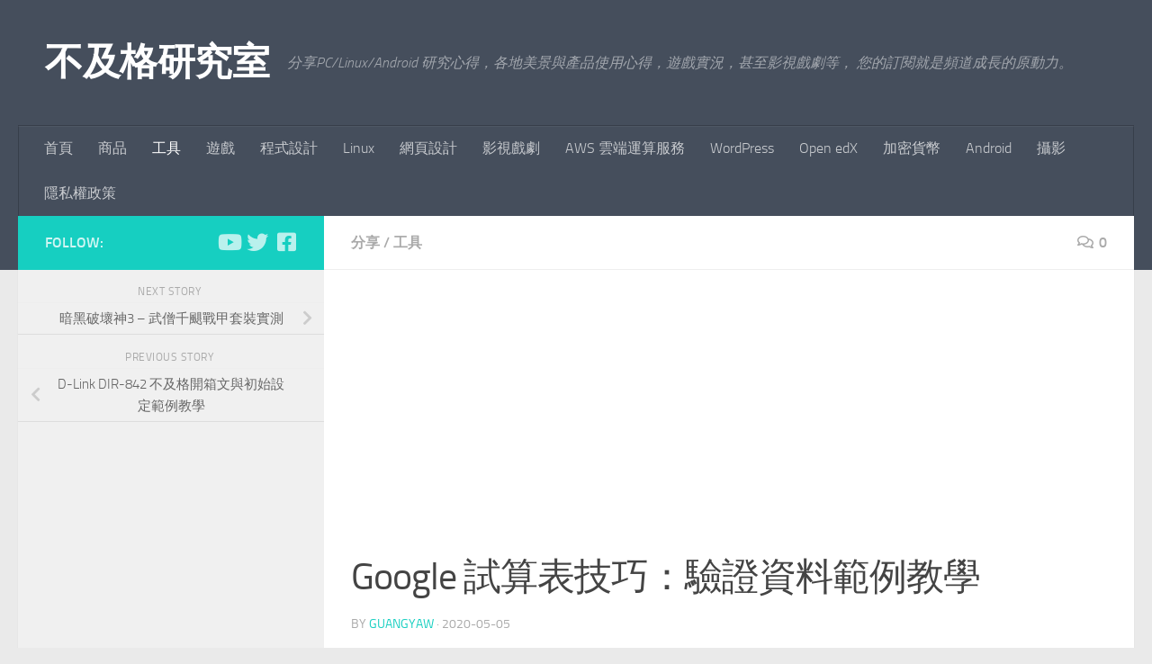

--- FILE ---
content_type: text/html; charset=UTF-8
request_url: https://blog.twshop.asia/google-%E8%A9%A6%E7%AE%97%E8%A1%A8%E6%8A%80%E5%B7%A7%EF%BC%9A%E9%A9%97%E8%AD%89%E8%B3%87%E6%96%99%E7%AF%84%E4%BE%8B%E6%95%99%E5%AD%B8/
body_size: 22425
content:
<!DOCTYPE html>
<html class="no-js" lang="zh-TW">
<head>
  <meta charset="UTF-8">
  <meta name="viewport" content="width=device-width, initial-scale=1.0">
  <link rel="profile" href="https://gmpg.org/xfn/11" />
  <link rel="pingback" href="https://blog.twshop.asia/xmlrpc.php">

  <meta name='robots' content='index, follow, max-image-preview:large, max-snippet:-1, max-video-preview:-1' />
<script>document.documentElement.className = document.documentElement.className.replace("no-js","js");</script>

	<!-- This site is optimized with the Yoast SEO plugin v26.7 - https://yoast.com/wordpress/plugins/seo/ -->
	<title>Google 試算表技巧：驗證資料範例教學 - 不及格研究室</title>
	<meta name="description" content="以試算表而言，除了公式必須先定義以外，限制使用者能夠輸入的內容也同樣需要事先設定，這就是今天的主題：Google 試算表技巧：驗證資料範例教學限定使用者能輸入的內容，能讓欄位內容不會因為不同人而有所差異，在某些特殊情況下可使用此方式來限制輸入的內容，例如：內容只有少數幾種狀態，" />
	<link rel="canonical" href="https://blog.twshop.asia/google-試算表技巧：驗證資料範例教學/" />
	<meta property="og:locale" content="zh_TW" />
	<meta property="og:type" content="article" />
	<meta property="og:title" content="Google 試算表技巧：驗證資料範例教學 - 不及格研究室" />
	<meta property="og:description" content="以試算表而言，除了公式必須先定義以外，限制使用者能夠輸入的內容也同樣需要事先設定，這就是今天的主題：Google 試算表技巧：驗證資料範例教學限定使用者能輸入的內容，能讓欄位內容不會因為不同人而有所差異，在某些特殊情況下可使用此方式來限制輸入的內容，例如：內容只有少數幾種狀態，" />
	<meta property="og:url" content="https://blog.twshop.asia/google-試算表技巧：驗證資料範例教學/" />
	<meta property="og:site_name" content="不及格研究室" />
	<meta property="article:publisher" content="https://www.facebook.com/556244994423005" />
	<meta property="article:author" content="https://www.facebook.com/556244994423005" />
	<meta property="article:published_time" content="2020-05-05T01:42:06+00:00" />
	<meta property="og:image" content="https://blog.twshop.asia/wp-content/uploads/2021/11/google_25E825B3258725E62596259925E925A9259725E825AD258901.png" />
	<meta property="og:image:width" content="640" />
	<meta property="og:image:height" content="504" />
	<meta property="og:image:type" content="image/png" />
	<meta name="author" content="guangyaw" />
	<meta name="twitter:card" content="summary_large_image" />
	<meta name="twitter:creator" content="@guangyaw" />
	<meta name="twitter:site" content="@guangyaw" />
	<meta name="twitter:label1" content="作者:" />
	<meta name="twitter:data1" content="guangyaw" />
	<script type="application/ld+json" class="yoast-schema-graph">{"@context":"https://schema.org","@graph":[{"@type":"Article","@id":"https://blog.twshop.asia/google-%e8%a9%a6%e7%ae%97%e8%a1%a8%e6%8a%80%e5%b7%a7%ef%bc%9a%e9%a9%97%e8%ad%89%e8%b3%87%e6%96%99%e7%af%84%e4%be%8b%e6%95%99%e5%ad%b8/#article","isPartOf":{"@id":"https://blog.twshop.asia/google-%e8%a9%a6%e7%ae%97%e8%a1%a8%e6%8a%80%e5%b7%a7%ef%bc%9a%e9%a9%97%e8%ad%89%e8%b3%87%e6%96%99%e7%af%84%e4%be%8b%e6%95%99%e5%ad%b8/"},"author":{"name":"guangyaw","@id":"https://blog.twshop.asia/#/schema/person/d099896a28e2e70d3c05e36ab4a066a3"},"headline":"Google 試算表技巧：驗證資料範例教學","datePublished":"2020-05-05T01:42:06+00:00","mainEntityOfPage":{"@id":"https://blog.twshop.asia/google-%e8%a9%a6%e7%ae%97%e8%a1%a8%e6%8a%80%e5%b7%a7%ef%bc%9a%e9%a9%97%e8%ad%89%e8%b3%87%e6%96%99%e7%af%84%e4%be%8b%e6%95%99%e5%ad%b8/"},"wordCount":3,"commentCount":0,"publisher":{"@id":"https://blog.twshop.asia/#/schema/person/d099896a28e2e70d3c05e36ab4a066a3"},"image":{"@id":"https://blog.twshop.asia/google-%e8%a9%a6%e7%ae%97%e8%a1%a8%e6%8a%80%e5%b7%a7%ef%bc%9a%e9%a9%97%e8%ad%89%e8%b3%87%e6%96%99%e7%af%84%e4%be%8b%e6%95%99%e5%ad%b8/#primaryimage"},"thumbnailUrl":"https://blog.twshop.asia/wp-content/uploads/2021/11/google_25E825B3258725E62596259925E925A9259725E825AD258901.png","keywords":["Google 試算表技巧","Office技巧","資料分析統計","資料無效的處理方式","選擇拒絕輸入內容","限定使用者輸入的內容","項目清單","驗證資料","驗證資料範例教學"],"articleSection":["分享","工具"],"inLanguage":"zh-TW","potentialAction":[{"@type":"CommentAction","name":"Comment","target":["https://blog.twshop.asia/google-%e8%a9%a6%e7%ae%97%e8%a1%a8%e6%8a%80%e5%b7%a7%ef%bc%9a%e9%a9%97%e8%ad%89%e8%b3%87%e6%96%99%e7%af%84%e4%be%8b%e6%95%99%e5%ad%b8/#respond"]}]},{"@type":"WebPage","@id":"https://blog.twshop.asia/google-%e8%a9%a6%e7%ae%97%e8%a1%a8%e6%8a%80%e5%b7%a7%ef%bc%9a%e9%a9%97%e8%ad%89%e8%b3%87%e6%96%99%e7%af%84%e4%be%8b%e6%95%99%e5%ad%b8/","url":"https://blog.twshop.asia/google-%e8%a9%a6%e7%ae%97%e8%a1%a8%e6%8a%80%e5%b7%a7%ef%bc%9a%e9%a9%97%e8%ad%89%e8%b3%87%e6%96%99%e7%af%84%e4%be%8b%e6%95%99%e5%ad%b8/","name":"Google 試算表技巧：驗證資料範例教學 - 不及格研究室","isPartOf":{"@id":"https://blog.twshop.asia/#website"},"primaryImageOfPage":{"@id":"https://blog.twshop.asia/google-%e8%a9%a6%e7%ae%97%e8%a1%a8%e6%8a%80%e5%b7%a7%ef%bc%9a%e9%a9%97%e8%ad%89%e8%b3%87%e6%96%99%e7%af%84%e4%be%8b%e6%95%99%e5%ad%b8/#primaryimage"},"image":{"@id":"https://blog.twshop.asia/google-%e8%a9%a6%e7%ae%97%e8%a1%a8%e6%8a%80%e5%b7%a7%ef%bc%9a%e9%a9%97%e8%ad%89%e8%b3%87%e6%96%99%e7%af%84%e4%be%8b%e6%95%99%e5%ad%b8/#primaryimage"},"thumbnailUrl":"https://blog.twshop.asia/wp-content/uploads/2021/11/google_25E825B3258725E62596259925E925A9259725E825AD258901.png","datePublished":"2020-05-05T01:42:06+00:00","description":"以試算表而言，除了公式必須先定義以外，限制使用者能夠輸入的內容也同樣需要事先設定，這就是今天的主題：Google 試算表技巧：驗證資料範例教學限定使用者能輸入的內容，能讓欄位內容不會因為不同人而有所差異，在某些特殊情況下可使用此方式來限制輸入的內容，例如：內容只有少數幾種狀態，","breadcrumb":{"@id":"https://blog.twshop.asia/google-%e8%a9%a6%e7%ae%97%e8%a1%a8%e6%8a%80%e5%b7%a7%ef%bc%9a%e9%a9%97%e8%ad%89%e8%b3%87%e6%96%99%e7%af%84%e4%be%8b%e6%95%99%e5%ad%b8/#breadcrumb"},"inLanguage":"zh-TW","potentialAction":[{"@type":"ReadAction","target":["https://blog.twshop.asia/google-%e8%a9%a6%e7%ae%97%e8%a1%a8%e6%8a%80%e5%b7%a7%ef%bc%9a%e9%a9%97%e8%ad%89%e8%b3%87%e6%96%99%e7%af%84%e4%be%8b%e6%95%99%e5%ad%b8/"]}]},{"@type":"ImageObject","inLanguage":"zh-TW","@id":"https://blog.twshop.asia/google-%e8%a9%a6%e7%ae%97%e8%a1%a8%e6%8a%80%e5%b7%a7%ef%bc%9a%e9%a9%97%e8%ad%89%e8%b3%87%e6%96%99%e7%af%84%e4%be%8b%e6%95%99%e5%ad%b8/#primaryimage","url":"https://blog.twshop.asia/wp-content/uploads/2021/11/google_25E825B3258725E62596259925E925A9259725E825AD258901.png","contentUrl":"https://blog.twshop.asia/wp-content/uploads/2021/11/google_25E825B3258725E62596259925E925A9259725E825AD258901.png","width":640,"height":504},{"@type":"BreadcrumbList","@id":"https://blog.twshop.asia/google-%e8%a9%a6%e7%ae%97%e8%a1%a8%e6%8a%80%e5%b7%a7%ef%bc%9a%e9%a9%97%e8%ad%89%e8%b3%87%e6%96%99%e7%af%84%e4%be%8b%e6%95%99%e5%ad%b8/#breadcrumb","itemListElement":[{"@type":"ListItem","position":1,"name":"首頁","item":"https://blog.twshop.asia/"},{"@type":"ListItem","position":2,"name":"鐵道","item":"https://blog.twshop.asia/tag/%e9%90%b5%e9%81%93/"},{"@type":"ListItem","position":3,"name":"Google 試算表技巧：驗證資料範例教學"}]},{"@type":"WebSite","@id":"https://blog.twshop.asia/#website","url":"https://blog.twshop.asia/","name":"不及格研究室","description":"分享PC/Linux/Android 研究心得，各地美景與產品使用心得，遊戲實況，甚至影視戲劇等， 您的訂閱就是頻道成長的原動力。","publisher":{"@id":"https://blog.twshop.asia/#/schema/person/d099896a28e2e70d3c05e36ab4a066a3"},"potentialAction":[{"@type":"SearchAction","target":{"@type":"EntryPoint","urlTemplate":"https://blog.twshop.asia/?s={search_term_string}"},"query-input":{"@type":"PropertyValueSpecification","valueRequired":true,"valueName":"search_term_string"}}],"inLanguage":"zh-TW"},{"@type":["Person","Organization"],"@id":"https://blog.twshop.asia/#/schema/person/d099896a28e2e70d3c05e36ab4a066a3","name":"guangyaw","image":{"@type":"ImageObject","inLanguage":"zh-TW","@id":"https://blog.twshop.asia/#/schema/person/image/","url":"https://blog.twshop.asia/wp-content/uploads/2021/12/me.png","contentUrl":"https://blog.twshop.asia/wp-content/uploads/2021/12/me.png","width":112,"height":109,"caption":"guangyaw"},"logo":{"@id":"https://blog.twshop.asia/#/schema/person/image/"},"description":"重點主題： 程式設計： Python ， Django，Android 工具與軟體： Open edX，Linux工具，Blender教學 分享各地美景與產品使用心得，遊戲實況，甚至影視戲劇等， 您的訂閱就是頻道成長的原動力。 YouTube 頻道： https://youtube.com/xyawli","sameAs":["https://blog.twshop.asia","https://www.facebook.com/556244994423005","https://x.com/guangyaw","https://www.youtube.com/xyawLi/about"]}]}</script>
	<!-- / Yoast SEO plugin. -->


<link rel="alternate" type="application/rss+xml" title="訂閱《不及格研究室》&raquo; 資訊提供" href="https://blog.twshop.asia/feed/" />
<link rel="alternate" type="application/rss+xml" title="訂閱《不及格研究室》&raquo; 留言的資訊提供" href="https://blog.twshop.asia/comments/feed/" />
<link rel="alternate" type="application/rss+xml" title="訂閱《不及格研究室 》&raquo;〈Google 試算表技巧：驗證資料範例教學〉留言的資訊提供" href="https://blog.twshop.asia/google-%e8%a9%a6%e7%ae%97%e8%a1%a8%e6%8a%80%e5%b7%a7%ef%bc%9a%e9%a9%97%e8%ad%89%e8%b3%87%e6%96%99%e7%af%84%e4%be%8b%e6%95%99%e5%ad%b8/feed/" />
<link rel="alternate" title="oEmbed (JSON)" type="application/json+oembed" href="https://blog.twshop.asia/wp-json/oembed/1.0/embed?url=https%3A%2F%2Fblog.twshop.asia%2Fgoogle-%25e8%25a9%25a6%25e7%25ae%2597%25e8%25a1%25a8%25e6%258a%2580%25e5%25b7%25a7%25ef%25bc%259a%25e9%25a9%2597%25e8%25ad%2589%25e8%25b3%2587%25e6%2596%2599%25e7%25af%2584%25e4%25be%258b%25e6%2595%2599%25e5%25ad%25b8%2F" />
<link rel="alternate" title="oEmbed (XML)" type="text/xml+oembed" href="https://blog.twshop.asia/wp-json/oembed/1.0/embed?url=https%3A%2F%2Fblog.twshop.asia%2Fgoogle-%25e8%25a9%25a6%25e7%25ae%2597%25e8%25a1%25a8%25e6%258a%2580%25e5%25b7%25a7%25ef%25bc%259a%25e9%25a9%2597%25e8%25ad%2589%25e8%25b3%2587%25e6%2596%2599%25e7%25af%2584%25e4%25be%258b%25e6%2595%2599%25e5%25ad%25b8%2F&#038;format=xml" />
<style id='wp-img-auto-sizes-contain-inline-css'>
img:is([sizes=auto i],[sizes^="auto," i]){contain-intrinsic-size:3000px 1500px}
/*# sourceURL=wp-img-auto-sizes-contain-inline-css */
</style>
<style id='wp-emoji-styles-inline-css'>

	img.wp-smiley, img.emoji {
		display: inline !important;
		border: none !important;
		box-shadow: none !important;
		height: 1em !important;
		width: 1em !important;
		margin: 0 0.07em !important;
		vertical-align: -0.1em !important;
		background: none !important;
		padding: 0 !important;
	}
/*# sourceURL=wp-emoji-styles-inline-css */
</style>
<style id='wp-block-library-inline-css'>
:root{--wp-block-synced-color:#7a00df;--wp-block-synced-color--rgb:122,0,223;--wp-bound-block-color:var(--wp-block-synced-color);--wp-editor-canvas-background:#ddd;--wp-admin-theme-color:#007cba;--wp-admin-theme-color--rgb:0,124,186;--wp-admin-theme-color-darker-10:#006ba1;--wp-admin-theme-color-darker-10--rgb:0,107,160.5;--wp-admin-theme-color-darker-20:#005a87;--wp-admin-theme-color-darker-20--rgb:0,90,135;--wp-admin-border-width-focus:2px}@media (min-resolution:192dpi){:root{--wp-admin-border-width-focus:1.5px}}.wp-element-button{cursor:pointer}:root .has-very-light-gray-background-color{background-color:#eee}:root .has-very-dark-gray-background-color{background-color:#313131}:root .has-very-light-gray-color{color:#eee}:root .has-very-dark-gray-color{color:#313131}:root .has-vivid-green-cyan-to-vivid-cyan-blue-gradient-background{background:linear-gradient(135deg,#00d084,#0693e3)}:root .has-purple-crush-gradient-background{background:linear-gradient(135deg,#34e2e4,#4721fb 50%,#ab1dfe)}:root .has-hazy-dawn-gradient-background{background:linear-gradient(135deg,#faaca8,#dad0ec)}:root .has-subdued-olive-gradient-background{background:linear-gradient(135deg,#fafae1,#67a671)}:root .has-atomic-cream-gradient-background{background:linear-gradient(135deg,#fdd79a,#004a59)}:root .has-nightshade-gradient-background{background:linear-gradient(135deg,#330968,#31cdcf)}:root .has-midnight-gradient-background{background:linear-gradient(135deg,#020381,#2874fc)}:root{--wp--preset--font-size--normal:16px;--wp--preset--font-size--huge:42px}.has-regular-font-size{font-size:1em}.has-larger-font-size{font-size:2.625em}.has-normal-font-size{font-size:var(--wp--preset--font-size--normal)}.has-huge-font-size{font-size:var(--wp--preset--font-size--huge)}.has-text-align-center{text-align:center}.has-text-align-left{text-align:left}.has-text-align-right{text-align:right}.has-fit-text{white-space:nowrap!important}#end-resizable-editor-section{display:none}.aligncenter{clear:both}.items-justified-left{justify-content:flex-start}.items-justified-center{justify-content:center}.items-justified-right{justify-content:flex-end}.items-justified-space-between{justify-content:space-between}.screen-reader-text{border:0;clip-path:inset(50%);height:1px;margin:-1px;overflow:hidden;padding:0;position:absolute;width:1px;word-wrap:normal!important}.screen-reader-text:focus{background-color:#ddd;clip-path:none;color:#444;display:block;font-size:1em;height:auto;left:5px;line-height:normal;padding:15px 23px 14px;text-decoration:none;top:5px;width:auto;z-index:100000}html :where(.has-border-color){border-style:solid}html :where([style*=border-top-color]){border-top-style:solid}html :where([style*=border-right-color]){border-right-style:solid}html :where([style*=border-bottom-color]){border-bottom-style:solid}html :where([style*=border-left-color]){border-left-style:solid}html :where([style*=border-width]){border-style:solid}html :where([style*=border-top-width]){border-top-style:solid}html :where([style*=border-right-width]){border-right-style:solid}html :where([style*=border-bottom-width]){border-bottom-style:solid}html :where([style*=border-left-width]){border-left-style:solid}html :where(img[class*=wp-image-]){height:auto;max-width:100%}:where(figure){margin:0 0 1em}html :where(.is-position-sticky){--wp-admin--admin-bar--position-offset:var(--wp-admin--admin-bar--height,0px)}@media screen and (max-width:600px){html :where(.is-position-sticky){--wp-admin--admin-bar--position-offset:0px}}

/*# sourceURL=wp-block-library-inline-css */
</style><style id='wp-block-heading-inline-css'>
h1:where(.wp-block-heading).has-background,h2:where(.wp-block-heading).has-background,h3:where(.wp-block-heading).has-background,h4:where(.wp-block-heading).has-background,h5:where(.wp-block-heading).has-background,h6:where(.wp-block-heading).has-background{padding:1.25em 2.375em}h1.has-text-align-left[style*=writing-mode]:where([style*=vertical-lr]),h1.has-text-align-right[style*=writing-mode]:where([style*=vertical-rl]),h2.has-text-align-left[style*=writing-mode]:where([style*=vertical-lr]),h2.has-text-align-right[style*=writing-mode]:where([style*=vertical-rl]),h3.has-text-align-left[style*=writing-mode]:where([style*=vertical-lr]),h3.has-text-align-right[style*=writing-mode]:where([style*=vertical-rl]),h4.has-text-align-left[style*=writing-mode]:where([style*=vertical-lr]),h4.has-text-align-right[style*=writing-mode]:where([style*=vertical-rl]),h5.has-text-align-left[style*=writing-mode]:where([style*=vertical-lr]),h5.has-text-align-right[style*=writing-mode]:where([style*=vertical-rl]),h6.has-text-align-left[style*=writing-mode]:where([style*=vertical-lr]),h6.has-text-align-right[style*=writing-mode]:where([style*=vertical-rl]){rotate:180deg}
/*# sourceURL=https://blog.twshop.asia/wp-includes/blocks/heading/style.min.css */
</style>
<style id='wp-block-image-inline-css'>
.wp-block-image>a,.wp-block-image>figure>a{display:inline-block}.wp-block-image img{box-sizing:border-box;height:auto;max-width:100%;vertical-align:bottom}@media not (prefers-reduced-motion){.wp-block-image img.hide{visibility:hidden}.wp-block-image img.show{animation:show-content-image .4s}}.wp-block-image[style*=border-radius] img,.wp-block-image[style*=border-radius]>a{border-radius:inherit}.wp-block-image.has-custom-border img{box-sizing:border-box}.wp-block-image.aligncenter{text-align:center}.wp-block-image.alignfull>a,.wp-block-image.alignwide>a{width:100%}.wp-block-image.alignfull img,.wp-block-image.alignwide img{height:auto;width:100%}.wp-block-image .aligncenter,.wp-block-image .alignleft,.wp-block-image .alignright,.wp-block-image.aligncenter,.wp-block-image.alignleft,.wp-block-image.alignright{display:table}.wp-block-image .aligncenter>figcaption,.wp-block-image .alignleft>figcaption,.wp-block-image .alignright>figcaption,.wp-block-image.aligncenter>figcaption,.wp-block-image.alignleft>figcaption,.wp-block-image.alignright>figcaption{caption-side:bottom;display:table-caption}.wp-block-image .alignleft{float:left;margin:.5em 1em .5em 0}.wp-block-image .alignright{float:right;margin:.5em 0 .5em 1em}.wp-block-image .aligncenter{margin-left:auto;margin-right:auto}.wp-block-image :where(figcaption){margin-bottom:1em;margin-top:.5em}.wp-block-image.is-style-circle-mask img{border-radius:9999px}@supports ((-webkit-mask-image:none) or (mask-image:none)) or (-webkit-mask-image:none){.wp-block-image.is-style-circle-mask img{border-radius:0;-webkit-mask-image:url('data:image/svg+xml;utf8,<svg viewBox="0 0 100 100" xmlns="http://www.w3.org/2000/svg"><circle cx="50" cy="50" r="50"/></svg>');mask-image:url('data:image/svg+xml;utf8,<svg viewBox="0 0 100 100" xmlns="http://www.w3.org/2000/svg"><circle cx="50" cy="50" r="50"/></svg>');mask-mode:alpha;-webkit-mask-position:center;mask-position:center;-webkit-mask-repeat:no-repeat;mask-repeat:no-repeat;-webkit-mask-size:contain;mask-size:contain}}:root :where(.wp-block-image.is-style-rounded img,.wp-block-image .is-style-rounded img){border-radius:9999px}.wp-block-image figure{margin:0}.wp-lightbox-container{display:flex;flex-direction:column;position:relative}.wp-lightbox-container img{cursor:zoom-in}.wp-lightbox-container img:hover+button{opacity:1}.wp-lightbox-container button{align-items:center;backdrop-filter:blur(16px) saturate(180%);background-color:#5a5a5a40;border:none;border-radius:4px;cursor:zoom-in;display:flex;height:20px;justify-content:center;opacity:0;padding:0;position:absolute;right:16px;text-align:center;top:16px;width:20px;z-index:100}@media not (prefers-reduced-motion){.wp-lightbox-container button{transition:opacity .2s ease}}.wp-lightbox-container button:focus-visible{outline:3px auto #5a5a5a40;outline:3px auto -webkit-focus-ring-color;outline-offset:3px}.wp-lightbox-container button:hover{cursor:pointer;opacity:1}.wp-lightbox-container button:focus{opacity:1}.wp-lightbox-container button:focus,.wp-lightbox-container button:hover,.wp-lightbox-container button:not(:hover):not(:active):not(.has-background){background-color:#5a5a5a40;border:none}.wp-lightbox-overlay{box-sizing:border-box;cursor:zoom-out;height:100vh;left:0;overflow:hidden;position:fixed;top:0;visibility:hidden;width:100%;z-index:100000}.wp-lightbox-overlay .close-button{align-items:center;cursor:pointer;display:flex;justify-content:center;min-height:40px;min-width:40px;padding:0;position:absolute;right:calc(env(safe-area-inset-right) + 16px);top:calc(env(safe-area-inset-top) + 16px);z-index:5000000}.wp-lightbox-overlay .close-button:focus,.wp-lightbox-overlay .close-button:hover,.wp-lightbox-overlay .close-button:not(:hover):not(:active):not(.has-background){background:none;border:none}.wp-lightbox-overlay .lightbox-image-container{height:var(--wp--lightbox-container-height);left:50%;overflow:hidden;position:absolute;top:50%;transform:translate(-50%,-50%);transform-origin:top left;width:var(--wp--lightbox-container-width);z-index:9999999999}.wp-lightbox-overlay .wp-block-image{align-items:center;box-sizing:border-box;display:flex;height:100%;justify-content:center;margin:0;position:relative;transform-origin:0 0;width:100%;z-index:3000000}.wp-lightbox-overlay .wp-block-image img{height:var(--wp--lightbox-image-height);min-height:var(--wp--lightbox-image-height);min-width:var(--wp--lightbox-image-width);width:var(--wp--lightbox-image-width)}.wp-lightbox-overlay .wp-block-image figcaption{display:none}.wp-lightbox-overlay button{background:none;border:none}.wp-lightbox-overlay .scrim{background-color:#fff;height:100%;opacity:.9;position:absolute;width:100%;z-index:2000000}.wp-lightbox-overlay.active{visibility:visible}@media not (prefers-reduced-motion){.wp-lightbox-overlay.active{animation:turn-on-visibility .25s both}.wp-lightbox-overlay.active img{animation:turn-on-visibility .35s both}.wp-lightbox-overlay.show-closing-animation:not(.active){animation:turn-off-visibility .35s both}.wp-lightbox-overlay.show-closing-animation:not(.active) img{animation:turn-off-visibility .25s both}.wp-lightbox-overlay.zoom.active{animation:none;opacity:1;visibility:visible}.wp-lightbox-overlay.zoom.active .lightbox-image-container{animation:lightbox-zoom-in .4s}.wp-lightbox-overlay.zoom.active .lightbox-image-container img{animation:none}.wp-lightbox-overlay.zoom.active .scrim{animation:turn-on-visibility .4s forwards}.wp-lightbox-overlay.zoom.show-closing-animation:not(.active){animation:none}.wp-lightbox-overlay.zoom.show-closing-animation:not(.active) .lightbox-image-container{animation:lightbox-zoom-out .4s}.wp-lightbox-overlay.zoom.show-closing-animation:not(.active) .lightbox-image-container img{animation:none}.wp-lightbox-overlay.zoom.show-closing-animation:not(.active) .scrim{animation:turn-off-visibility .4s forwards}}@keyframes show-content-image{0%{visibility:hidden}99%{visibility:hidden}to{visibility:visible}}@keyframes turn-on-visibility{0%{opacity:0}to{opacity:1}}@keyframes turn-off-visibility{0%{opacity:1;visibility:visible}99%{opacity:0;visibility:visible}to{opacity:0;visibility:hidden}}@keyframes lightbox-zoom-in{0%{transform:translate(calc((-100vw + var(--wp--lightbox-scrollbar-width))/2 + var(--wp--lightbox-initial-left-position)),calc(-50vh + var(--wp--lightbox-initial-top-position))) scale(var(--wp--lightbox-scale))}to{transform:translate(-50%,-50%) scale(1)}}@keyframes lightbox-zoom-out{0%{transform:translate(-50%,-50%) scale(1);visibility:visible}99%{visibility:visible}to{transform:translate(calc((-100vw + var(--wp--lightbox-scrollbar-width))/2 + var(--wp--lightbox-initial-left-position)),calc(-50vh + var(--wp--lightbox-initial-top-position))) scale(var(--wp--lightbox-scale));visibility:hidden}}
/*# sourceURL=https://blog.twshop.asia/wp-includes/blocks/image/style.min.css */
</style>
<style id='wp-block-latest-posts-inline-css'>
.wp-block-latest-posts{box-sizing:border-box}.wp-block-latest-posts.alignleft{margin-right:2em}.wp-block-latest-posts.alignright{margin-left:2em}.wp-block-latest-posts.wp-block-latest-posts__list{list-style:none}.wp-block-latest-posts.wp-block-latest-posts__list li{clear:both;overflow-wrap:break-word}.wp-block-latest-posts.is-grid{display:flex;flex-wrap:wrap}.wp-block-latest-posts.is-grid li{margin:0 1.25em 1.25em 0;width:100%}@media (min-width:600px){.wp-block-latest-posts.columns-2 li{width:calc(50% - .625em)}.wp-block-latest-posts.columns-2 li:nth-child(2n){margin-right:0}.wp-block-latest-posts.columns-3 li{width:calc(33.33333% - .83333em)}.wp-block-latest-posts.columns-3 li:nth-child(3n){margin-right:0}.wp-block-latest-posts.columns-4 li{width:calc(25% - .9375em)}.wp-block-latest-posts.columns-4 li:nth-child(4n){margin-right:0}.wp-block-latest-posts.columns-5 li{width:calc(20% - 1em)}.wp-block-latest-posts.columns-5 li:nth-child(5n){margin-right:0}.wp-block-latest-posts.columns-6 li{width:calc(16.66667% - 1.04167em)}.wp-block-latest-posts.columns-6 li:nth-child(6n){margin-right:0}}:root :where(.wp-block-latest-posts.is-grid){padding:0}:root :where(.wp-block-latest-posts.wp-block-latest-posts__list){padding-left:0}.wp-block-latest-posts__post-author,.wp-block-latest-posts__post-date{display:block;font-size:.8125em}.wp-block-latest-posts__post-excerpt,.wp-block-latest-posts__post-full-content{margin-bottom:1em;margin-top:.5em}.wp-block-latest-posts__featured-image a{display:inline-block}.wp-block-latest-posts__featured-image img{height:auto;max-width:100%;width:auto}.wp-block-latest-posts__featured-image.alignleft{float:left;margin-right:1em}.wp-block-latest-posts__featured-image.alignright{float:right;margin-left:1em}.wp-block-latest-posts__featured-image.aligncenter{margin-bottom:1em;text-align:center}
/*# sourceURL=https://blog.twshop.asia/wp-includes/blocks/latest-posts/style.min.css */
</style>
<style id='wp-block-tag-cloud-inline-css'>
.wp-block-tag-cloud{box-sizing:border-box}.wp-block-tag-cloud.aligncenter{justify-content:center;text-align:center}.wp-block-tag-cloud a{display:inline-block;margin-right:5px}.wp-block-tag-cloud span{display:inline-block;margin-left:5px;text-decoration:none}:root :where(.wp-block-tag-cloud.is-style-outline){display:flex;flex-wrap:wrap;gap:1ch}:root :where(.wp-block-tag-cloud.is-style-outline a){border:1px solid;font-size:unset!important;margin-right:0;padding:1ch 2ch;text-decoration:none!important}
/*# sourceURL=https://blog.twshop.asia/wp-includes/blocks/tag-cloud/style.min.css */
</style>
<style id='wp-block-group-inline-css'>
.wp-block-group{box-sizing:border-box}:where(.wp-block-group.wp-block-group-is-layout-constrained){position:relative}
/*# sourceURL=https://blog.twshop.asia/wp-includes/blocks/group/style.min.css */
</style>
<style id='wp-block-paragraph-inline-css'>
.is-small-text{font-size:.875em}.is-regular-text{font-size:1em}.is-large-text{font-size:2.25em}.is-larger-text{font-size:3em}.has-drop-cap:not(:focus):first-letter{float:left;font-size:8.4em;font-style:normal;font-weight:100;line-height:.68;margin:.05em .1em 0 0;text-transform:uppercase}body.rtl .has-drop-cap:not(:focus):first-letter{float:none;margin-left:.1em}p.has-drop-cap.has-background{overflow:hidden}:root :where(p.has-background){padding:1.25em 2.375em}:where(p.has-text-color:not(.has-link-color)) a{color:inherit}p.has-text-align-left[style*="writing-mode:vertical-lr"],p.has-text-align-right[style*="writing-mode:vertical-rl"]{rotate:180deg}
/*# sourceURL=https://blog.twshop.asia/wp-includes/blocks/paragraph/style.min.css */
</style>
<style id='global-styles-inline-css'>
:root{--wp--preset--aspect-ratio--square: 1;--wp--preset--aspect-ratio--4-3: 4/3;--wp--preset--aspect-ratio--3-4: 3/4;--wp--preset--aspect-ratio--3-2: 3/2;--wp--preset--aspect-ratio--2-3: 2/3;--wp--preset--aspect-ratio--16-9: 16/9;--wp--preset--aspect-ratio--9-16: 9/16;--wp--preset--color--black: #000000;--wp--preset--color--cyan-bluish-gray: #abb8c3;--wp--preset--color--white: #ffffff;--wp--preset--color--pale-pink: #f78da7;--wp--preset--color--vivid-red: #cf2e2e;--wp--preset--color--luminous-vivid-orange: #ff6900;--wp--preset--color--luminous-vivid-amber: #fcb900;--wp--preset--color--light-green-cyan: #7bdcb5;--wp--preset--color--vivid-green-cyan: #00d084;--wp--preset--color--pale-cyan-blue: #8ed1fc;--wp--preset--color--vivid-cyan-blue: #0693e3;--wp--preset--color--vivid-purple: #9b51e0;--wp--preset--gradient--vivid-cyan-blue-to-vivid-purple: linear-gradient(135deg,rgb(6,147,227) 0%,rgb(155,81,224) 100%);--wp--preset--gradient--light-green-cyan-to-vivid-green-cyan: linear-gradient(135deg,rgb(122,220,180) 0%,rgb(0,208,130) 100%);--wp--preset--gradient--luminous-vivid-amber-to-luminous-vivid-orange: linear-gradient(135deg,rgb(252,185,0) 0%,rgb(255,105,0) 100%);--wp--preset--gradient--luminous-vivid-orange-to-vivid-red: linear-gradient(135deg,rgb(255,105,0) 0%,rgb(207,46,46) 100%);--wp--preset--gradient--very-light-gray-to-cyan-bluish-gray: linear-gradient(135deg,rgb(238,238,238) 0%,rgb(169,184,195) 100%);--wp--preset--gradient--cool-to-warm-spectrum: linear-gradient(135deg,rgb(74,234,220) 0%,rgb(151,120,209) 20%,rgb(207,42,186) 40%,rgb(238,44,130) 60%,rgb(251,105,98) 80%,rgb(254,248,76) 100%);--wp--preset--gradient--blush-light-purple: linear-gradient(135deg,rgb(255,206,236) 0%,rgb(152,150,240) 100%);--wp--preset--gradient--blush-bordeaux: linear-gradient(135deg,rgb(254,205,165) 0%,rgb(254,45,45) 50%,rgb(107,0,62) 100%);--wp--preset--gradient--luminous-dusk: linear-gradient(135deg,rgb(255,203,112) 0%,rgb(199,81,192) 50%,rgb(65,88,208) 100%);--wp--preset--gradient--pale-ocean: linear-gradient(135deg,rgb(255,245,203) 0%,rgb(182,227,212) 50%,rgb(51,167,181) 100%);--wp--preset--gradient--electric-grass: linear-gradient(135deg,rgb(202,248,128) 0%,rgb(113,206,126) 100%);--wp--preset--gradient--midnight: linear-gradient(135deg,rgb(2,3,129) 0%,rgb(40,116,252) 100%);--wp--preset--font-size--small: 13px;--wp--preset--font-size--medium: 20px;--wp--preset--font-size--large: 36px;--wp--preset--font-size--x-large: 42px;--wp--preset--spacing--20: 0.44rem;--wp--preset--spacing--30: 0.67rem;--wp--preset--spacing--40: 1rem;--wp--preset--spacing--50: 1.5rem;--wp--preset--spacing--60: 2.25rem;--wp--preset--spacing--70: 3.38rem;--wp--preset--spacing--80: 5.06rem;--wp--preset--shadow--natural: 6px 6px 9px rgba(0, 0, 0, 0.2);--wp--preset--shadow--deep: 12px 12px 50px rgba(0, 0, 0, 0.4);--wp--preset--shadow--sharp: 6px 6px 0px rgba(0, 0, 0, 0.2);--wp--preset--shadow--outlined: 6px 6px 0px -3px rgb(255, 255, 255), 6px 6px rgb(0, 0, 0);--wp--preset--shadow--crisp: 6px 6px 0px rgb(0, 0, 0);}:where(.is-layout-flex){gap: 0.5em;}:where(.is-layout-grid){gap: 0.5em;}body .is-layout-flex{display: flex;}.is-layout-flex{flex-wrap: wrap;align-items: center;}.is-layout-flex > :is(*, div){margin: 0;}body .is-layout-grid{display: grid;}.is-layout-grid > :is(*, div){margin: 0;}:where(.wp-block-columns.is-layout-flex){gap: 2em;}:where(.wp-block-columns.is-layout-grid){gap: 2em;}:where(.wp-block-post-template.is-layout-flex){gap: 1.25em;}:where(.wp-block-post-template.is-layout-grid){gap: 1.25em;}.has-black-color{color: var(--wp--preset--color--black) !important;}.has-cyan-bluish-gray-color{color: var(--wp--preset--color--cyan-bluish-gray) !important;}.has-white-color{color: var(--wp--preset--color--white) !important;}.has-pale-pink-color{color: var(--wp--preset--color--pale-pink) !important;}.has-vivid-red-color{color: var(--wp--preset--color--vivid-red) !important;}.has-luminous-vivid-orange-color{color: var(--wp--preset--color--luminous-vivid-orange) !important;}.has-luminous-vivid-amber-color{color: var(--wp--preset--color--luminous-vivid-amber) !important;}.has-light-green-cyan-color{color: var(--wp--preset--color--light-green-cyan) !important;}.has-vivid-green-cyan-color{color: var(--wp--preset--color--vivid-green-cyan) !important;}.has-pale-cyan-blue-color{color: var(--wp--preset--color--pale-cyan-blue) !important;}.has-vivid-cyan-blue-color{color: var(--wp--preset--color--vivid-cyan-blue) !important;}.has-vivid-purple-color{color: var(--wp--preset--color--vivid-purple) !important;}.has-black-background-color{background-color: var(--wp--preset--color--black) !important;}.has-cyan-bluish-gray-background-color{background-color: var(--wp--preset--color--cyan-bluish-gray) !important;}.has-white-background-color{background-color: var(--wp--preset--color--white) !important;}.has-pale-pink-background-color{background-color: var(--wp--preset--color--pale-pink) !important;}.has-vivid-red-background-color{background-color: var(--wp--preset--color--vivid-red) !important;}.has-luminous-vivid-orange-background-color{background-color: var(--wp--preset--color--luminous-vivid-orange) !important;}.has-luminous-vivid-amber-background-color{background-color: var(--wp--preset--color--luminous-vivid-amber) !important;}.has-light-green-cyan-background-color{background-color: var(--wp--preset--color--light-green-cyan) !important;}.has-vivid-green-cyan-background-color{background-color: var(--wp--preset--color--vivid-green-cyan) !important;}.has-pale-cyan-blue-background-color{background-color: var(--wp--preset--color--pale-cyan-blue) !important;}.has-vivid-cyan-blue-background-color{background-color: var(--wp--preset--color--vivid-cyan-blue) !important;}.has-vivid-purple-background-color{background-color: var(--wp--preset--color--vivid-purple) !important;}.has-black-border-color{border-color: var(--wp--preset--color--black) !important;}.has-cyan-bluish-gray-border-color{border-color: var(--wp--preset--color--cyan-bluish-gray) !important;}.has-white-border-color{border-color: var(--wp--preset--color--white) !important;}.has-pale-pink-border-color{border-color: var(--wp--preset--color--pale-pink) !important;}.has-vivid-red-border-color{border-color: var(--wp--preset--color--vivid-red) !important;}.has-luminous-vivid-orange-border-color{border-color: var(--wp--preset--color--luminous-vivid-orange) !important;}.has-luminous-vivid-amber-border-color{border-color: var(--wp--preset--color--luminous-vivid-amber) !important;}.has-light-green-cyan-border-color{border-color: var(--wp--preset--color--light-green-cyan) !important;}.has-vivid-green-cyan-border-color{border-color: var(--wp--preset--color--vivid-green-cyan) !important;}.has-pale-cyan-blue-border-color{border-color: var(--wp--preset--color--pale-cyan-blue) !important;}.has-vivid-cyan-blue-border-color{border-color: var(--wp--preset--color--vivid-cyan-blue) !important;}.has-vivid-purple-border-color{border-color: var(--wp--preset--color--vivid-purple) !important;}.has-vivid-cyan-blue-to-vivid-purple-gradient-background{background: var(--wp--preset--gradient--vivid-cyan-blue-to-vivid-purple) !important;}.has-light-green-cyan-to-vivid-green-cyan-gradient-background{background: var(--wp--preset--gradient--light-green-cyan-to-vivid-green-cyan) !important;}.has-luminous-vivid-amber-to-luminous-vivid-orange-gradient-background{background: var(--wp--preset--gradient--luminous-vivid-amber-to-luminous-vivid-orange) !important;}.has-luminous-vivid-orange-to-vivid-red-gradient-background{background: var(--wp--preset--gradient--luminous-vivid-orange-to-vivid-red) !important;}.has-very-light-gray-to-cyan-bluish-gray-gradient-background{background: var(--wp--preset--gradient--very-light-gray-to-cyan-bluish-gray) !important;}.has-cool-to-warm-spectrum-gradient-background{background: var(--wp--preset--gradient--cool-to-warm-spectrum) !important;}.has-blush-light-purple-gradient-background{background: var(--wp--preset--gradient--blush-light-purple) !important;}.has-blush-bordeaux-gradient-background{background: var(--wp--preset--gradient--blush-bordeaux) !important;}.has-luminous-dusk-gradient-background{background: var(--wp--preset--gradient--luminous-dusk) !important;}.has-pale-ocean-gradient-background{background: var(--wp--preset--gradient--pale-ocean) !important;}.has-electric-grass-gradient-background{background: var(--wp--preset--gradient--electric-grass) !important;}.has-midnight-gradient-background{background: var(--wp--preset--gradient--midnight) !important;}.has-small-font-size{font-size: var(--wp--preset--font-size--small) !important;}.has-medium-font-size{font-size: var(--wp--preset--font-size--medium) !important;}.has-large-font-size{font-size: var(--wp--preset--font-size--large) !important;}.has-x-large-font-size{font-size: var(--wp--preset--font-size--x-large) !important;}
/*# sourceURL=global-styles-inline-css */
</style>

<style id='classic-theme-styles-inline-css'>
/*! This file is auto-generated */
.wp-block-button__link{color:#fff;background-color:#32373c;border-radius:9999px;box-shadow:none;text-decoration:none;padding:calc(.667em + 2px) calc(1.333em + 2px);font-size:1.125em}.wp-block-file__button{background:#32373c;color:#fff;text-decoration:none}
/*# sourceURL=/wp-includes/css/classic-themes.min.css */
</style>
<link rel='stylesheet' id='ez-toc-css' href='https://blog.twshop.asia/wp-content/plugins/easy-table-of-contents/assets/css/screen.min.css?ver=2.0.80' media='all' />
<style id='ez-toc-inline-css'>
div#ez-toc-container .ez-toc-title {font-size: 120%;}div#ez-toc-container .ez-toc-title {font-weight: 500;}div#ez-toc-container ul li , div#ez-toc-container ul li a {font-size: 100%;}div#ez-toc-container ul li , div#ez-toc-container ul li a {font-weight: 500;}div#ez-toc-container nav ul ul li {font-size: 90%;}div#ez-toc-container {width: 75%;}.ez-toc-box-title {font-weight: bold; margin-bottom: 10px; text-align: center; text-transform: uppercase; letter-spacing: 1px; color: #666; padding-bottom: 5px;position:absolute;top:-4%;left:5%;background-color: inherit;transition: top 0.3s ease;}.ez-toc-box-title.toc-closed {top:-25%;}
.ez-toc-container-direction {direction: ltr;}.ez-toc-counter ul {direction: ltr;counter-reset: item ;}.ez-toc-counter nav ul li a::before {content: counter(item, roman) '  ';margin-right: .2em; counter-increment: item;flex-grow: 0;flex-shrink: 0;float: left; }.ez-toc-widget-direction {direction: ltr;}.ez-toc-widget-container ul {direction: ltr;counter-reset: item ;}.ez-toc-widget-container nav ul li a::before {content: counter(item, roman) '  ';margin-right: .2em; counter-increment: item;flex-grow: 0;flex-shrink: 0;float: left; }
/*# sourceURL=ez-toc-inline-css */
</style>
<link rel='stylesheet' id='hueman-main-style-css' href='https://blog.twshop.asia/wp-content/themes/hueman/assets/front/css/main.min.css?ver=3.7.27' media='all' />
<style id='hueman-main-style-inline-css'>
body { font-size:1.00rem; }@media only screen and (min-width: 720px) {
        .nav > li { font-size:1.00rem; }
      }.is-scrolled #header #nav-mobile { background-color: #454e5c; background-color: rgba(69,78,92,0.90) }body { background-color: #eaeaea; }
/*# sourceURL=hueman-main-style-inline-css */
</style>
<link rel='stylesheet' id='hueman-font-awesome-css' href='https://blog.twshop.asia/wp-content/themes/hueman/assets/front/css/font-awesome.min.css?ver=3.7.27' media='all' />
<script src="https://blog.twshop.asia/wp-includes/js/jquery/jquery.min.js?ver=3.7.1" id="jquery-core-js"></script>
<script src="https://blog.twshop.asia/wp-includes/js/jquery/jquery-migrate.min.js?ver=3.4.1" id="jquery-migrate-js"></script>
<link rel="https://api.w.org/" href="https://blog.twshop.asia/wp-json/" /><link rel="alternate" title="JSON" type="application/json" href="https://blog.twshop.asia/wp-json/wp/v2/posts/3302" /><link rel="EditURI" type="application/rsd+xml" title="RSD" href="https://blog.twshop.asia/xmlrpc.php?rsd" />
<meta name="generator" content="WordPress 6.9" />
<link rel='shortlink' href='https://blog.twshop.asia/?p=3302' />
<link rel='dns-prefetch' href='https://i0.wp.com/'><link rel='preconnect' href='https://i0.wp.com/' crossorigin><link rel='dns-prefetch' href='https://i1.wp.com/'><link rel='preconnect' href='https://i1.wp.com/' crossorigin><link rel='dns-prefetch' href='https://i2.wp.com/'><link rel='preconnect' href='https://i2.wp.com/' crossorigin><link rel='dns-prefetch' href='https://i3.wp.com/'><link rel='preconnect' href='https://i3.wp.com/' crossorigin><!-- Markup (JSON-LD) structured in schema.org ver.4.8.1 START -->
<script type="application/ld+json">
{
    "@context": "https://schema.org",
    "@type": "Person",
    "name": "不及格研究室",
    "url": "https://blog.twshop.asia",
    "homeLocation": {
        "@type": "Place",
        "address": {
            "@type": "PostalAddress",
            "addressCountry": "Taiwan"
        }
    },
    "sameAs": [
        "https://www.facebook.com/556244994423005",
        "https://twitter.com/guangyaw",
        "www.linkedin.com/in/guangyaw-li-2991a7",
        "https://www.pinterest.com/guangyaw0128/",
        "https://www.tumblr.com/blog/guangyaw"
    ]
}
</script>
<script type="application/ld+json">
{
    "@context": "https://schema.org",
    "@type": "SiteNavigationElement",
    "name": [
        "首頁",
        "商品",
        "工具",
        "遊戲",
        "程式設計",
        "Linux",
        "網頁設計",
        "影視戲劇",
        "AWS 雲端運算服務",
        "WordPress",
        "Open edX",
        "加密貨幣",
        "Android",
        "攝影",
        "隱私權政策"
    ],
    "url": [
        "https://blog.twshop.asia",
        "https://blog.twshop.asia/category/%e5%88%86%e4%ba%ab/store/",
        "https://blog.twshop.asia/category/%e5%88%86%e4%ba%ab/%e5%b7%a5%e5%85%b7/",
        "https://blog.twshop.asia/category/research/game/",
        "https://blog.twshop.asia/category/research/%e7%a8%8b%e5%bc%8f%e8%a8%ad%e8%a8%88/",
        "https://blog.twshop.asia/category/research/linux/",
        "https://blog.twshop.asia/category/research/%e7%b6%b2%e9%a0%81%e8%a8%ad%e8%a8%88/",
        "https://blog.twshop.asia/category/research/movie/",
        "https://blog.twshop.asia/category/research/aws/",
        "https://blog.twshop.asia/category/research/wordpress/",
        "https://blog.twshop.asia/category/research/open-edx/",
        "https://blog.twshop.asia/category/research/%e5%8a%a0%e5%af%86%e8%b2%a8%e5%b9%a3/",
        "https://blog.twshop.asia/category/research/android/",
        "https://blog.twshop.asia/category/research/%e6%94%9d%e5%bd%b1/",
        "https://blog.twshop.asia/%e9%9a%b1%e7%a7%81%e6%ac%8a%e6%94%bf%e7%ad%96/"
    ]
}
</script>
<script type="application/ld+json">
{
    "@context": "https://schema.org",
    "@type": "BlogPosting",
    "mainEntityOfPage": {
        "@type": "WebPage",
        "@id": "https://blog.twshop.asia/google-%e8%a9%a6%e7%ae%97%e8%a1%a8%e6%8a%80%e5%b7%a7%ef%bc%9a%e9%a9%97%e8%ad%89%e8%b3%87%e6%96%99%e7%af%84%e4%be%8b%e6%95%99%e5%ad%b8/"
    },
    "headline": "Google 試算表技巧：驗證資料範例教學",
    "datePublished": "2020-05-05T09:42:06+0800",
    "dateModified": "2020-05-05T09:42:06+0800",
    "author": {
        "@type": "Person",
        "name": "guangyaw"
    },
    "description": "以試算表而言，除了公式必須先定義以外，限制使用者能夠輸入的內容也同樣需要事先設定，這就是今天的主題：Google 試算表技巧：驗證資料範例教學限定使用者能輸入的內容，能讓欄位內容不會因為不同人而有所差異，在某些特殊情況下",
    "image": {
        "@type": "ImageObject",
        "url": "https://blog.twshop.asia/wp-content/uploads/2021/11/google_25E825B3258725E62596259925E925A9259725E825AD258901.png",
        "width": 640,
        "height": 504
    },
    "publisher": {
        "@type": "Organization",
        "name": "不及格研究室"
    }
}
</script>
<!-- Markup (JSON-LD) structured in schema.org END -->
    <link rel="preload" as="font" type="font/woff2" href="https://blog.twshop.asia/wp-content/themes/hueman/assets/front/webfonts/fa-brands-400.woff2?v=5.15.2" crossorigin="anonymous"/>
    <link rel="preload" as="font" type="font/woff2" href="https://blog.twshop.asia/wp-content/themes/hueman/assets/front/webfonts/fa-regular-400.woff2?v=5.15.2" crossorigin="anonymous"/>
    <link rel="preload" as="font" type="font/woff2" href="https://blog.twshop.asia/wp-content/themes/hueman/assets/front/webfonts/fa-solid-900.woff2?v=5.15.2" crossorigin="anonymous"/>
  <link rel="preload" as="font" type="font/woff" href="https://blog.twshop.asia/wp-content/themes/hueman/assets/front/fonts/titillium-light-webfont.woff" crossorigin="anonymous"/>
<link rel="preload" as="font" type="font/woff" href="https://blog.twshop.asia/wp-content/themes/hueman/assets/front/fonts/titillium-lightitalic-webfont.woff" crossorigin="anonymous"/>
<link rel="preload" as="font" type="font/woff" href="https://blog.twshop.asia/wp-content/themes/hueman/assets/front/fonts/titillium-regular-webfont.woff" crossorigin="anonymous"/>
<link rel="preload" as="font" type="font/woff" href="https://blog.twshop.asia/wp-content/themes/hueman/assets/front/fonts/titillium-regularitalic-webfont.woff" crossorigin="anonymous"/>
<link rel="preload" as="font" type="font/woff" href="https://blog.twshop.asia/wp-content/themes/hueman/assets/front/fonts/titillium-semibold-webfont.woff" crossorigin="anonymous"/>
<style>
  /*  base : fonts
/* ------------------------------------ */
body { font-family: "Titillium", Arial, sans-serif; }
@font-face {
  font-family: 'Titillium';
  src: url('https://blog.twshop.asia/wp-content/themes/hueman/assets/front/fonts/titillium-light-webfont.eot');
  src: url('https://blog.twshop.asia/wp-content/themes/hueman/assets/front/fonts/titillium-light-webfont.svg#titillium-light-webfont') format('svg'),
     url('https://blog.twshop.asia/wp-content/themes/hueman/assets/front/fonts/titillium-light-webfont.eot?#iefix') format('embedded-opentype'),
     url('https://blog.twshop.asia/wp-content/themes/hueman/assets/front/fonts/titillium-light-webfont.woff') format('woff'),
     url('https://blog.twshop.asia/wp-content/themes/hueman/assets/front/fonts/titillium-light-webfont.ttf') format('truetype');
  font-weight: 300;
  font-style: normal;
}
@font-face {
  font-family: 'Titillium';
  src: url('https://blog.twshop.asia/wp-content/themes/hueman/assets/front/fonts/titillium-lightitalic-webfont.eot');
  src: url('https://blog.twshop.asia/wp-content/themes/hueman/assets/front/fonts/titillium-lightitalic-webfont.svg#titillium-lightitalic-webfont') format('svg'),
     url('https://blog.twshop.asia/wp-content/themes/hueman/assets/front/fonts/titillium-lightitalic-webfont.eot?#iefix') format('embedded-opentype'),
     url('https://blog.twshop.asia/wp-content/themes/hueman/assets/front/fonts/titillium-lightitalic-webfont.woff') format('woff'),
     url('https://blog.twshop.asia/wp-content/themes/hueman/assets/front/fonts/titillium-lightitalic-webfont.ttf') format('truetype');
  font-weight: 300;
  font-style: italic;
}
@font-face {
  font-family: 'Titillium';
  src: url('https://blog.twshop.asia/wp-content/themes/hueman/assets/front/fonts/titillium-regular-webfont.eot');
  src: url('https://blog.twshop.asia/wp-content/themes/hueman/assets/front/fonts/titillium-regular-webfont.svg#titillium-regular-webfont') format('svg'),
     url('https://blog.twshop.asia/wp-content/themes/hueman/assets/front/fonts/titillium-regular-webfont.eot?#iefix') format('embedded-opentype'),
     url('https://blog.twshop.asia/wp-content/themes/hueman/assets/front/fonts/titillium-regular-webfont.woff') format('woff'),
     url('https://blog.twshop.asia/wp-content/themes/hueman/assets/front/fonts/titillium-regular-webfont.ttf') format('truetype');
  font-weight: 400;
  font-style: normal;
}
@font-face {
  font-family: 'Titillium';
  src: url('https://blog.twshop.asia/wp-content/themes/hueman/assets/front/fonts/titillium-regularitalic-webfont.eot');
  src: url('https://blog.twshop.asia/wp-content/themes/hueman/assets/front/fonts/titillium-regularitalic-webfont.svg#titillium-regular-webfont') format('svg'),
     url('https://blog.twshop.asia/wp-content/themes/hueman/assets/front/fonts/titillium-regularitalic-webfont.eot?#iefix') format('embedded-opentype'),
     url('https://blog.twshop.asia/wp-content/themes/hueman/assets/front/fonts/titillium-regularitalic-webfont.woff') format('woff'),
     url('https://blog.twshop.asia/wp-content/themes/hueman/assets/front/fonts/titillium-regularitalic-webfont.ttf') format('truetype');
  font-weight: 400;
  font-style: italic;
}
@font-face {
    font-family: 'Titillium';
    src: url('https://blog.twshop.asia/wp-content/themes/hueman/assets/front/fonts/titillium-semibold-webfont.eot');
    src: url('https://blog.twshop.asia/wp-content/themes/hueman/assets/front/fonts/titillium-semibold-webfont.svg#titillium-semibold-webfont') format('svg'),
         url('https://blog.twshop.asia/wp-content/themes/hueman/assets/front/fonts/titillium-semibold-webfont.eot?#iefix') format('embedded-opentype'),
         url('https://blog.twshop.asia/wp-content/themes/hueman/assets/front/fonts/titillium-semibold-webfont.woff') format('woff'),
         url('https://blog.twshop.asia/wp-content/themes/hueman/assets/front/fonts/titillium-semibold-webfont.ttf') format('truetype');
  font-weight: 600;
  font-style: normal;
}
</style>
  <!--[if lt IE 9]>
<script src="https://blog.twshop.asia/wp-content/themes/hueman/assets/front/js/ie/html5shiv-printshiv.min.js"></script>
<script src="https://blog.twshop.asia/wp-content/themes/hueman/assets/front/js/ie/selectivizr.js"></script>
<![endif]-->
<script async src="https://pagead2.googlesyndication.com/pagead/js/adsbygoogle.js?client=ca-pub-6427432894511711"
     crossorigin="anonymous"></script>
<meta name="google-adsense-account" content="ca-pub-6427432894511711"><meta property="fb:pages" content="556244994423005" /><!-- Global site tag (gtag.js) - Google Analytics -->
<script async src="https://www.googletagmanager.com/gtag/js?id=G-WZD46XH0EV"></script>
<script>
  window.dataLayer = window.dataLayer || [];
  function gtag(){dataLayer.push(arguments);}
  gtag('js', new Date());

  gtag('config', 'G-WZD46XH0EV');
</script><script async src="//pagead2.googlesyndication.com/pagead/js/adsbygoogle.js"></script>
<script>
  (adsbygoogle = window.adsbygoogle || []).push({
    google_ad_client: "ca-pub-6427432894511711",
    enable_page_level_ads: true
  });
</script></head>

<body class="wp-singular post-template-default single single-post postid-3302 single-format-standard wp-embed-responsive wp-theme-hueman col-2cr full-width mobile-sidebar-hide header-desktop-sticky header-mobile-sticky hueman-3-7-27 chrome">
<div id="wrapper">
  <a class="screen-reader-text skip-link" href="#content">Skip to content</a>
  
  <header id="header" class="top-menu-mobile-on one-mobile-menu top_menu header-ads-desktop  topbar-transparent no-header-img">
        <nav class="nav-container group mobile-menu mobile-sticky no-menu-assigned" id="nav-mobile" data-menu-id="header-1">
  <div class="mobile-title-logo-in-header"><p class="site-title">                  <a class="custom-logo-link" href="https://blog.twshop.asia/" rel="home" title="不及格研究室 | Home page">不及格研究室</a>                </p></div>
        
                    <!-- <div class="ham__navbar-toggler collapsed" aria-expanded="false">
          <div class="ham__navbar-span-wrapper">
            <span class="ham-toggler-menu__span"></span>
          </div>
        </div> -->
        <button class="ham__navbar-toggler-two collapsed" title="Menu" aria-expanded="false">
          <span class="ham__navbar-span-wrapper">
            <span class="line line-1"></span>
            <span class="line line-2"></span>
            <span class="line line-3"></span>
          </span>
        </button>
            
      <div class="nav-text"></div>
      <div class="nav-wrap container">
                  <ul class="nav container-inner group mobile-search">
                            <li>
                  <form role="search" method="get" class="search-form" action="https://blog.twshop.asia/">
				<label>
					<span class="screen-reader-text">搜尋關鍵字:</span>
					<input type="search" class="search-field" placeholder="搜尋..." value="" name="s" />
				</label>
				<input type="submit" class="search-submit" value="搜尋" />
			</form>                </li>
                      </ul>
                <ul id="menu-%e9%81%b8%e5%96%ae%e4%b8%80" class="nav container-inner group"><li id="menu-item-5479" class="menu-item menu-item-type-custom menu-item-object-custom menu-item-home menu-item-5479"><a href="https://blog.twshop.asia">首頁</a></li>
<li id="menu-item-5480" class="menu-item menu-item-type-taxonomy menu-item-object-category menu-item-5480"><a href="https://blog.twshop.asia/category/%e5%88%86%e4%ba%ab/store/">商品</a></li>
<li id="menu-item-5481" class="menu-item menu-item-type-taxonomy menu-item-object-category current-post-ancestor current-menu-parent current-post-parent menu-item-5481"><a href="https://blog.twshop.asia/category/%e5%88%86%e4%ba%ab/%e5%b7%a5%e5%85%b7/">工具</a></li>
<li id="menu-item-5482" class="menu-item menu-item-type-taxonomy menu-item-object-category menu-item-5482"><a href="https://blog.twshop.asia/category/research/game/">遊戲</a></li>
<li id="menu-item-5483" class="menu-item menu-item-type-taxonomy menu-item-object-category menu-item-5483"><a href="https://blog.twshop.asia/category/research/%e7%a8%8b%e5%bc%8f%e8%a8%ad%e8%a8%88/">程式設計</a></li>
<li id="menu-item-5484" class="menu-item menu-item-type-taxonomy menu-item-object-category menu-item-5484"><a href="https://blog.twshop.asia/category/research/linux/">Linux</a></li>
<li id="menu-item-5485" class="menu-item menu-item-type-taxonomy menu-item-object-category menu-item-5485"><a href="https://blog.twshop.asia/category/research/%e7%b6%b2%e9%a0%81%e8%a8%ad%e8%a8%88/">網頁設計</a></li>
<li id="menu-item-5486" class="menu-item menu-item-type-taxonomy menu-item-object-category menu-item-5486"><a href="https://blog.twshop.asia/category/research/movie/">影視戲劇</a></li>
<li id="menu-item-5487" class="menu-item menu-item-type-taxonomy menu-item-object-category menu-item-5487"><a href="https://blog.twshop.asia/category/research/aws/">AWS 雲端運算服務</a></li>
<li id="menu-item-5488" class="menu-item menu-item-type-taxonomy menu-item-object-category menu-item-5488"><a href="https://blog.twshop.asia/category/research/wordpress/">WordPress</a></li>
<li id="menu-item-5489" class="menu-item menu-item-type-taxonomy menu-item-object-category menu-item-5489"><a href="https://blog.twshop.asia/category/research/open-edx/">Open edX</a></li>
<li id="menu-item-5781" class="menu-item menu-item-type-taxonomy menu-item-object-category menu-item-5781"><a href="https://blog.twshop.asia/category/research/%e5%8a%a0%e5%af%86%e8%b2%a8%e5%b9%a3/">加密貨幣</a></li>
<li id="menu-item-5490" class="menu-item menu-item-type-taxonomy menu-item-object-category menu-item-5490"><a href="https://blog.twshop.asia/category/research/android/">Android</a></li>
<li id="menu-item-5491" class="menu-item menu-item-type-taxonomy menu-item-object-category menu-item-5491"><a href="https://blog.twshop.asia/category/research/%e6%94%9d%e5%bd%b1/">攝影</a></li>
<li id="menu-item-5492" class="menu-item menu-item-type-post_type menu-item-object-page menu-item-privacy-policy menu-item-5492"><a rel="privacy-policy" href="https://blog.twshop.asia/%e9%9a%b1%e7%a7%81%e6%ac%8a%e6%94%bf%e7%ad%96/">隱私權政策</a></li>
</ul>      </div>
</nav><!--/#nav-topbar-->  
  
  <div class="container group">
        <div class="container-inner">

                    <div class="group hu-pad central-header-zone">
                  <div class="logo-tagline-group">
                      <p class="site-title">                  <a class="custom-logo-link" href="https://blog.twshop.asia/" rel="home" title="不及格研究室 | Home page">不及格研究室</a>                </p>                                                <p class="site-description">分享PC/Linux/Android 研究心得，各地美景與產品使用心得，遊戲實況，甚至影視戲劇等， 您的訂閱就是頻道成長的原動力。</p>
                                        </div>

                                </div>
      
                <nav class="nav-container group desktop-menu " id="nav-header" data-menu-id="header-2">
    <div class="nav-text"><!-- put your mobile menu text here --></div>

  <div class="nav-wrap container">
        <ul id="menu-%e9%81%b8%e5%96%ae%e4%b8%80-1" class="nav container-inner group"><li class="menu-item menu-item-type-custom menu-item-object-custom menu-item-home menu-item-5479"><a href="https://blog.twshop.asia">首頁</a></li>
<li class="menu-item menu-item-type-taxonomy menu-item-object-category menu-item-5480"><a href="https://blog.twshop.asia/category/%e5%88%86%e4%ba%ab/store/">商品</a></li>
<li class="menu-item menu-item-type-taxonomy menu-item-object-category current-post-ancestor current-menu-parent current-post-parent menu-item-5481"><a href="https://blog.twshop.asia/category/%e5%88%86%e4%ba%ab/%e5%b7%a5%e5%85%b7/">工具</a></li>
<li class="menu-item menu-item-type-taxonomy menu-item-object-category menu-item-5482"><a href="https://blog.twshop.asia/category/research/game/">遊戲</a></li>
<li class="menu-item menu-item-type-taxonomy menu-item-object-category menu-item-5483"><a href="https://blog.twshop.asia/category/research/%e7%a8%8b%e5%bc%8f%e8%a8%ad%e8%a8%88/">程式設計</a></li>
<li class="menu-item menu-item-type-taxonomy menu-item-object-category menu-item-5484"><a href="https://blog.twshop.asia/category/research/linux/">Linux</a></li>
<li class="menu-item menu-item-type-taxonomy menu-item-object-category menu-item-5485"><a href="https://blog.twshop.asia/category/research/%e7%b6%b2%e9%a0%81%e8%a8%ad%e8%a8%88/">網頁設計</a></li>
<li class="menu-item menu-item-type-taxonomy menu-item-object-category menu-item-5486"><a href="https://blog.twshop.asia/category/research/movie/">影視戲劇</a></li>
<li class="menu-item menu-item-type-taxonomy menu-item-object-category menu-item-5487"><a href="https://blog.twshop.asia/category/research/aws/">AWS 雲端運算服務</a></li>
<li class="menu-item menu-item-type-taxonomy menu-item-object-category menu-item-5488"><a href="https://blog.twshop.asia/category/research/wordpress/">WordPress</a></li>
<li class="menu-item menu-item-type-taxonomy menu-item-object-category menu-item-5489"><a href="https://blog.twshop.asia/category/research/open-edx/">Open edX</a></li>
<li class="menu-item menu-item-type-taxonomy menu-item-object-category menu-item-5781"><a href="https://blog.twshop.asia/category/research/%e5%8a%a0%e5%af%86%e8%b2%a8%e5%b9%a3/">加密貨幣</a></li>
<li class="menu-item menu-item-type-taxonomy menu-item-object-category menu-item-5490"><a href="https://blog.twshop.asia/category/research/android/">Android</a></li>
<li class="menu-item menu-item-type-taxonomy menu-item-object-category menu-item-5491"><a href="https://blog.twshop.asia/category/research/%e6%94%9d%e5%bd%b1/">攝影</a></li>
<li class="menu-item menu-item-type-post_type menu-item-object-page menu-item-privacy-policy menu-item-5492"><a rel="privacy-policy" href="https://blog.twshop.asia/%e9%9a%b1%e7%a7%81%e6%ac%8a%e6%94%bf%e7%ad%96/">隱私權政策</a></li>
</ul>  </div>
</nav><!--/#nav-header-->      
    </div><!--/.container-inner-->
      </div><!--/.container-->

</header><!--/#header-->
  
  <div class="container" id="page">
    <div class="container-inner">
            <div class="main">
        <div class="main-inner group">
          
              <main class="content" id="content">
              <div class="page-title hu-pad group">
          	    		<ul class="meta-single group">
    			<li class="category"><a href="https://blog.twshop.asia/category/%e5%88%86%e4%ba%ab/" rel="category tag">分享</a> <span>/</span> <a href="https://blog.twshop.asia/category/%e5%88%86%e4%ba%ab/%e5%b7%a5%e5%85%b7/" rel="category tag">工具</a></li>
    			    			<li class="comments"><a href="https://blog.twshop.asia/google-%e8%a9%a6%e7%ae%97%e8%a1%a8%e6%8a%80%e5%b7%a7%ef%bc%9a%e9%a9%97%e8%ad%89%e8%b3%87%e6%96%99%e7%af%84%e4%be%8b%e6%95%99%e5%ad%b8/#respond"><i class="far fa-comments"></i>0</a></li>
    			    		</ul>
            
    </div><!--/.page-title-->
          <div class="hu-pad group">
            <script async src="//pagead2.googlesyndication.com/pagead/js/adsbygoogle.js"></script>
<!-- middle_of_text -->
<ins class="adsbygoogle"
     style="display:block"
     data-ad-client="ca-pub-6427432894511711"
     data-ad-slot="5621533064"
     data-ad-format="auto"></ins>
<script>
(adsbygoogle = window.adsbygoogle || []).push({});
</script>  <article class="post-3302 post type-post status-publish format-standard has-post-thumbnail hentry category-2 category-10 tag-google- tag-office tag-2648 tag-2649 tag-2650 tag-2651 tag-2652 tag-2653 tag-2654">
    <div class="post-inner group">

      <h1 class="post-title entry-title">Google 試算表技巧：驗證資料範例教學</h1>
  <p class="post-byline">
       by     <span class="vcard author">
       <span class="fn"><a href="https://blog.twshop.asia/author/guangyaw/" title="「guangyaw」的文章" rel="author">guangyaw</a></span>
     </span>
     &middot;
                                            <time class="published" datetime="2020-05-05T09:42:06+08:00">2020-05-05</time>
                      </p>

                                
      <div class="clear"></div>

      <div class="entry themeform">
        <div class="entry-inner">
          <span><span><a href="https://blog.twshop.asia/">首頁</a></span> &gt;&gt; <span><a href="https://blog.twshop.asia/tag/%e9%90%b5%e9%81%93/">鐵道</a></span> &gt;&gt; <span class="breadcrumb_last" aria-current="page">Google 試算表技巧：驗證資料範例教學</span></span>
<br><br>
<p><br>以試算表而言，</p>



<p>除了公式必須先定義以外，</p>



<p>限制使用者能夠輸入的內容也同樣需要事先設定，</p>



<p>這就是今天的主題：</p>



<h2 class="wp-block-heading">Google 試算表技巧：驗證資料範例教學</h2>



<p>限定使用者能輸入的內容，</p>



<p>能讓欄位內容不會因為不同人而有所差異，</p>



<p>在某些特殊情況下可使用此方式來限制輸入的內容，</p>



<p>例如：</p>



<p>內容只有少數幾種狀態，</p>



<p>為了讓文件不會因為不同人輸入而產生差異，</p>



<p>就以這些少數的狀態提供下拉式選單供輸入者選擇。</p>



<div class="wp-block-image"><figure class="aligncenter"><a href="https://1.bp.blogspot.com/-O7tNZbYaERU/XrC_orlqQaI/AAAAAAAAjfs/sGgHgEcUw_kpIQY0wOUYb4E6pgjHlM_4wCPcBGAsYHg/s1600/google_%25E8%25B3%2587%25E6%2596%2599%25E9%25A9%2597%25E8%25AD%258901.png"><img decoding="async" src="https://1.bp.blogspot.com/-O7tNZbYaERU/XrC_orlqQaI/AAAAAAAAjfs/sGgHgEcUw_kpIQY0wOUYb4E6pgjHlM_4wCPcBGAsYHg/s640/google_%25E8%25B3%2587%25E6%2596%2599%25E9%25A9%2597%25E8%25AD%258901.png" alt=""/></a></figure></div>



<p>選定好某欄位後將其全選，</p>



<p>按下滑鼠右鍵於選單中選擇<strong>驗證資料</strong></p>



<div class="wp-block-image"><figure class="aligncenter"><a href="https://1.bp.blogspot.com/-TDJ8Pf3vels/XrC_df3joTI/AAAAAAAAjfo/dis3h0BMKYw9wpN8bLQI-1KH5S3-WeLPQCPcBGAsYHg/s1600/google_%25E8%25B3%2587%25E6%2596%2599%25E9%25A9%2597%25E8%25AD%258902.png"><img decoding="async" src="https://1.bp.blogspot.com/-TDJ8Pf3vels/XrC_df3joTI/AAAAAAAAjfo/dis3h0BMKYw9wpN8bLQI-1KH5S3-WeLPQCPcBGAsYHg/s640/google_%25E8%25B3%2587%25E6%2596%2599%25E9%25A9%2597%25E8%25AD%258902.png" alt=""/></a></figure></div>



<p>從儲存格範圍中設定要執行此驗證的欄位，</p>



<p>此處以項目清單為範例，</p>



<p>將輸入資料的幾種狀態一一列出並以逗號隔開，</p>



<div class="wp-block-image"><figure class="aligncenter"><a href="https://1.bp.blogspot.com/-XT7nVFv81-w/XrC_dSGRkqI/AAAAAAAAjfo/YVnEUBw-MzEtjZnW-urlRxBcZpVDNWEJQCPcBGAsYHg/s1600/google_%25E8%25B3%2587%25E6%2596%2599%25E9%25A9%2597%25E8%25AD%258903.png"><img decoding="async" src="https://1.bp.blogspot.com/-XT7nVFv81-w/XrC_dSGRkqI/AAAAAAAAjfo/YVnEUBw-MzEtjZnW-urlRxBcZpVDNWEJQCPcBGAsYHg/s640/google_%25E8%25B3%2587%25E6%2596%2599%25E9%25A9%2597%25E8%25AD%258903.png" alt=""/></a></figure></div>



<p>&nbsp;如果不希望使用者能夠無視限制輸入內容，</p>



<p>就必須在<strong>資料無效的處理方式</strong>中<strong>選擇拒絕輸入內容</strong></p>



<p>設定完畢後，</p>



<p>按下儲存即可，</p>



<p>雖說是很簡單的一個步驟，</p>



<p>但能夠讓文件在不同人輸入下，</p>



<p>能保持各狀態顯示的一致性，</p>



<p>在資料分析統計中是很有幫助的一點。</p>
<script async src="//pagead2.googlesyndication.com/pagead/js/adsbygoogle.js"></script>
<ins class="adsbygoogle"
     style="display:block; text-align:center;"
     data-ad-format="fluid"
     data-ad-layout="in-article"
     data-ad-client="ca-pub-6427432894511711"
     data-ad-slot="8092832772"></ins>
<script>
     (adsbygoogle = window.adsbygoogle || []).push({});
</script><div style="text-align: left"><br><br>
================================<br>
分享與讚美,是我們繼續打拼的原動力.<br>
若文章對您有幫助,望請不吝按讚或分享.<br>
或者對影片有興趣可以訂閱頻道接收通知<br>
================================<br>
<a href="https://www.youtube.com/xyawli" target="_blank">YouTube 頻道</a>
<br>
<a href="https://www.facebook.com/Guangyawli/" target="_blank">FB 粉絲專頁</a>
<br>================================<br><br></div>
<div style="text-align: center"><script async src="https://pagead2.googlesyndication.com/pagead/js/adsbygoogle.js"></script>
<ins class="adsbygoogle"
     style="display:block"
     data-ad-format="autorelaxed"
     data-ad-client="ca-pub-6427432894511711"
     data-ad-slot="6810398894"></ins>
<script>
     (adsbygoogle = window.adsbygoogle || []).push({});
</script></div>
          <nav class="pagination group">
                      </nav><!--/.pagination-->
        </div>

        
        <div class="clear"></div>
      </div><!--/.entry-->

    </div><!--/.post-inner-->
  </article><!--/.post-->

<div class="clear"></div>

<p class="post-tags"><span>Tags:</span> <a href="https://blog.twshop.asia/tag/google-%e8%a9%a6%e7%ae%97%e8%a1%a8%e6%8a%80%e5%b7%a7/" rel="tag">Google 試算表技巧</a><a href="https://blog.twshop.asia/tag/office%e6%8a%80%e5%b7%a7/" rel="tag">Office技巧</a><a href="https://blog.twshop.asia/tag/%e8%b3%87%e6%96%99%e5%88%86%e6%9e%90%e7%b5%b1%e8%a8%88/" rel="tag">資料分析統計</a><a href="https://blog.twshop.asia/tag/%e8%b3%87%e6%96%99%e7%84%a1%e6%95%88%e7%9a%84%e8%99%95%e7%90%86%e6%96%b9%e5%bc%8f/" rel="tag">資料無效的處理方式</a><a href="https://blog.twshop.asia/tag/%e9%81%b8%e6%93%87%e6%8b%92%e7%b5%95%e8%bc%b8%e5%85%a5%e5%85%a7%e5%ae%b9/" rel="tag">選擇拒絕輸入內容</a><a href="https://blog.twshop.asia/tag/%e9%99%90%e5%ae%9a%e4%bd%bf%e7%94%a8%e8%80%85%e8%bc%b8%e5%85%a5%e7%9a%84%e5%85%a7%e5%ae%b9/" rel="tag">限定使用者輸入的內容</a><a href="https://blog.twshop.asia/tag/%e9%a0%85%e7%9b%ae%e6%b8%85%e5%96%ae/" rel="tag">項目清單</a><a href="https://blog.twshop.asia/tag/%e9%a9%97%e8%ad%89%e8%b3%87%e6%96%99/" rel="tag">驗證資料</a><a href="https://blog.twshop.asia/tag/%e9%a9%97%e8%ad%89%e8%b3%87%e6%96%99%e7%af%84%e4%be%8b%e6%95%99%e5%ad%b8/" rel="tag">驗證資料範例教學</a></p>
  <div class="author-bio">
    <div class="bio-avatar"><img alt='' src='https://secure.gravatar.com/avatar/cf4c55e0ce6308d399c2020744878c91ec24cd7ae2efd27c4be9ab84801c9251?s=128&#038;d=mm&#038;r=g' srcset='https://secure.gravatar.com/avatar/cf4c55e0ce6308d399c2020744878c91ec24cd7ae2efd27c4be9ab84801c9251?s=256&#038;d=mm&#038;r=g 2x' class='avatar avatar-128 photo' height='128' width='128' loading='lazy' decoding='async'/></div>
    <p class="bio-name">guangyaw</p>
    <p class="bio-desc">重點主題：
程式設計： Python ， Django，Android
工具與軟體： Open edX，Linux工具，Blender教學

分享各地美景與產品使用心得，遊戲實況，甚至影視戲劇等，
您的訂閱就是頻道成長的原動力。

YouTube 頻道：
https://youtube.com/xyawli</p>
    <div class="clear"></div>
  </div>



<h4 class="heading">
	<i class="far fa-hand-point-right"></i>You may also like...</h4>

<ul class="related-posts group">
  		<li class="related post-hover">
		<article class="post-2545 post type-post status-publish format-standard has-post-thumbnail hentry category-2 category-store tag-1230 tag-hvc-23e6 tag-1232 tag-1233 tag-1234 tag-1235 tag-1236 tag-hepa">

			<div class="post-thumbnail">
				<a href="https://blog.twshop.asia/heran%e7%a6%be%e8%81%afhvc-23e6%e7%84%a1%e7%b7%9a%e6%89%8b%e6%8c%81%e6%97%8b%e9%a2%a8%e5%90%b8%e5%a1%b5%e5%99%a8/" class="hu-rel-post-thumb">
					<img width="520" height="245" src="https://blog.twshop.asia/wp-content/uploads/2021/11/IMG_20190625_014943-520x245.jpg" class="attachment-thumb-medium size-thumb-medium wp-post-image" alt="HERAN禾聯HVC-23E6無線手持旋風吸塵器" title="HERAN禾聯HVC-23E6無線手持旋風吸塵器" decoding="async" loading="lazy" />																			</a>
									<a class="post-comments" href="https://blog.twshop.asia/heran%e7%a6%be%e8%81%afhvc-23e6%e7%84%a1%e7%b7%9a%e6%89%8b%e6%8c%81%e6%97%8b%e9%a2%a8%e5%90%b8%e5%a1%b5%e5%99%a8/#respond"><i class="far fa-comments"></i>0</a>
							</div><!--/.post-thumbnail-->

			<div class="related-inner">

				<h4 class="post-title entry-title">
					<a href="https://blog.twshop.asia/heran%e7%a6%be%e8%81%afhvc-23e6%e7%84%a1%e7%b7%9a%e6%89%8b%e6%8c%81%e6%97%8b%e9%a2%a8%e5%90%b8%e5%a1%b5%e5%99%a8/" rel="bookmark">HERAN禾聯HVC-23E6無線手持旋風吸塵器</a>
				</h4><!--/.post-title-->

				<div class="post-meta group">
					<p class="post-date">
  <time class="published updated" datetime="2019-06-25 03:18:04">2019-06-25</time>
</p>

  <p class="post-byline" style="display:none">&nbsp;by    <span class="vcard author">
      <span class="fn"><a href="https://blog.twshop.asia/author/guangyaw/" title="「guangyaw」的文章" rel="author">guangyaw</a></span>
    </span> &middot; Published <span class="published">2019-06-25</span>
      </p>
				</div><!--/.post-meta-->

			</div><!--/.related-inner-->

		</article>
	</li><!--/.related-->
		<li class="related post-hover">
		<article class="post-2642 post type-post status-publish format-standard has-post-thumbnail hentry category-2 category-10 tag-1366 tag-python tag-1367 tag-1368 tag-724 tag-1369 tag-ide tag-1371 tag-1372 tag-1373 tag-1374">

			<div class="post-thumbnail">
				<a href="https://blog.twshop.asia/%e7%b7%9a%e4%b8%8a%e5%ad%b8%e7%bf%92%e7%a8%8b%e5%bc%8f%e8%a8%ad%e8%a8%88%e7%9a%84%e5%a5%bd%e7%ab%99%e6%8e%a8%e8%96%a6/" class="hu-rel-post-thumb">
					<img width="520" height="245" src="https://blog.twshop.asia/wp-content/uploads/2021/11/scratch-520x245.png" class="attachment-thumb-medium size-thumb-medium wp-post-image" alt="線上學習程式設計的好站推薦" title="線上學習程式設計的好站推薦" decoding="async" loading="lazy" />																			</a>
									<a class="post-comments" href="https://blog.twshop.asia/%e7%b7%9a%e4%b8%8a%e5%ad%b8%e7%bf%92%e7%a8%8b%e5%bc%8f%e8%a8%ad%e8%a8%88%e7%9a%84%e5%a5%bd%e7%ab%99%e6%8e%a8%e8%96%a6/#respond"><i class="far fa-comments"></i>0</a>
							</div><!--/.post-thumbnail-->

			<div class="related-inner">

				<h4 class="post-title entry-title">
					<a href="https://blog.twshop.asia/%e7%b7%9a%e4%b8%8a%e5%ad%b8%e7%bf%92%e7%a8%8b%e5%bc%8f%e8%a8%ad%e8%a8%88%e7%9a%84%e5%a5%bd%e7%ab%99%e6%8e%a8%e8%96%a6/" rel="bookmark">線上學習程式設計的好站推薦</a>
				</h4><!--/.post-title-->

				<div class="post-meta group">
					<p class="post-date">
  <time class="published updated" datetime="2019-08-14 15:12:22">2019-08-14</time>
</p>

  <p class="post-byline" style="display:none">&nbsp;by    <span class="vcard author">
      <span class="fn"><a href="https://blog.twshop.asia/author/guangyaw/" title="「guangyaw」的文章" rel="author">guangyaw</a></span>
    </span> &middot; Published <span class="published">2019-08-14</span>
      </p>
				</div><!--/.post-meta-->

			</div><!--/.related-inner-->

		</article>
	</li><!--/.related-->
		<li class="related post-hover">
		<article class="post-123 post type-post status-publish format-standard has-post-thumbnail hentry category-2 category-store tag-rt65 tag-27 tag-101 tag-102 tag-103">

			<div class="post-thumbnail">
				<a href="https://blog.twshop.asia/%e6%94%b6%e8%97%8f%e5%ae%b6-rt65/" class="hu-rel-post-thumb">
					<img width="410" height="245" src="https://blog.twshop.asia/wp-content/uploads/2021/11/25E6259425B625E82597258F25E525AE25B61-410x245.png" class="attachment-thumb-medium size-thumb-medium wp-post-image" alt="收藏家-RT65" title="收藏家-RT65" decoding="async" loading="lazy" />																			</a>
									<a class="post-comments" href="https://blog.twshop.asia/%e6%94%b6%e8%97%8f%e5%ae%b6-rt65/#respond"><i class="far fa-comments"></i>0</a>
							</div><!--/.post-thumbnail-->

			<div class="related-inner">

				<h4 class="post-title entry-title">
					<a href="https://blog.twshop.asia/%e6%94%b6%e8%97%8f%e5%ae%b6-rt65/" rel="bookmark">收藏家-RT65</a>
				</h4><!--/.post-title-->

				<div class="post-meta group">
					<p class="post-date">
  <time class="published updated" datetime="2013-08-26 15:43:52">2013-08-26</time>
</p>

  <p class="post-byline" style="display:none">&nbsp;by    <span class="vcard author">
      <span class="fn"><a href="https://blog.twshop.asia/author/guangyaw/" title="「guangyaw」的文章" rel="author">guangyaw</a></span>
    </span> &middot; Published <span class="published">2013-08-26</span>
      </p>
				</div><!--/.post-meta-->

			</div><!--/.related-inner-->

		</article>
	</li><!--/.related-->
		  
</ul><!--/.post-related-->



<section id="comments" class="themeform">

	
					<!-- comments open, no comments -->
		
	
		<div id="respond" class="comment-respond">
		<h3 id="reply-title" class="comment-reply-title">發佈留言 <small><a rel="nofollow" id="cancel-comment-reply-link" href="/google-%E8%A9%A6%E7%AE%97%E8%A1%A8%E6%8A%80%E5%B7%A7%EF%BC%9A%E9%A9%97%E8%AD%89%E8%B3%87%E6%96%99%E7%AF%84%E4%BE%8B%E6%95%99%E5%AD%B8/#respond" style="display:none;">取消回覆</a></small></h3><p class="must-log-in">很抱歉，必須<a href="https://blog.twshop.asia/wp-login.php?redirect_to=https%3A%2F%2Fblog.twshop.asia%2Fgoogle-%25e8%25a9%25a6%25e7%25ae%2597%25e8%25a1%25a8%25e6%258a%2580%25e5%25b7%25a7%25ef%25bc%259a%25e9%25a9%2597%25e8%25ad%2589%25e8%25b3%2587%25e6%2596%2599%25e7%25af%2584%25e4%25be%258b%25e6%2595%2599%25e5%25ad%25b8%2F">登入</a>網站才能發佈留言。</p>	</div><!-- #respond -->
	
</section><!--/#comments-->          </div><!--/.hu-pad-->
            </main><!--/.content-->
          

	<div class="sidebar s1 collapsed" data-position="left" data-layout="col-2cr" data-sb-id="s1">

		<button class="sidebar-toggle" title="Expand Sidebar"><i class="fas sidebar-toggle-arrows"></i></button>

		<div class="sidebar-content">

			           			<div class="sidebar-top group">
                        <p>Follow:</p>                    <ul class="social-links"><li><a rel="nofollow noopener noreferrer" class="social-tooltip"  title="Follow us on Youtube" aria-label="Follow us on Youtube" href="https://www.youtube.com/xyawLi" target="_blank" ><i class="fab fa-youtube"></i></a></li><li><a rel="nofollow noopener noreferrer" class="social-tooltip"  title="Follow us on Twitter" aria-label="Follow us on Twitter" href="https://twitter.com/Guangyaw" target="_blank" ><i class="fab fa-twitter"></i></a></li><li><a rel="nofollow noopener noreferrer" class="social-tooltip"  title="Follow us on Facebook-square" aria-label="Follow us on Facebook-square" href="https://www.facebook.com/%E4%B8%8D%E5%8F%8A%E6%A0%BC%E7%A0%94%E7%A9%B6%E5%AE%A4-556244994423005/" target="_blank" ><i class="fab fa-facebook-square"></i></a></li></ul>  			</div>
			
				<ul class="post-nav group">
				<li class="next"><strong>Next story&nbsp;</strong><a href="https://blog.twshop.asia/%e6%9a%97%e9%bb%91%e7%a0%b4%e5%a3%9e%e7%a5%9e3-%e6%ad%a6%e5%83%a7%e5%8d%83%e9%a2%b6%e6%88%b0%e7%94%b2%e5%a5%97%e8%a3%9d%e5%af%a6%e6%b8%ac/" rel="next"><i class="fas fa-chevron-right"></i><span>暗黑破壞神3 &#8211; 武僧千颶戰甲套裝實測</span></a></li>
		
				<li class="previous"><strong>Previous story&nbsp;</strong><a href="https://blog.twshop.asia/d-link-dir-842-%e4%b8%8d%e5%8f%8a%e6%a0%bc%e9%96%8b%e7%ae%b1%e6%96%87%e8%88%87%e5%88%9d%e5%a7%8b%e8%a8%ad%e5%ae%9a%e7%af%84%e4%be%8b%e6%95%99%e5%ad%b8/" rel="prev"><i class="fas fa-chevron-left"></i><span>D-Link DIR-842 不及格開箱文與初始設定範例教學</span></a></li>
			</ul>

			
			<div id="q2w3_inc_manager_widget_5-3" class="widget q2w3_inc_manager_widget_5"><div><script async src="//pagead2.googlesyndication.com/pagead/js/adsbygoogle.js"></script>
<!-- guangyaw_sidebar-right-1_AdSense1_160x600_as -->
<ins class="adsbygoogle"
     style="display:inline-block;width:160px;height:600px"
     data-ad-client="ca-pub-6427432894511711"
     data-ad-slot="3964591062"></ins>
<script>
(adsbygoogle = window.adsbygoogle || []).push({});
</script></div></div><div id="block-3" class="widget widget_block">
<div class="wp-block-group"><div class="wp-block-group__inner-container is-layout-flow wp-block-group-is-layout-flow">
<h2 class="wp-block-heading">近期文章</h2>


<ul class="wp-block-latest-posts__list wp-block-latest-posts"><li><a class="wp-block-latest-posts__post-title" href="https://blog.twshop.asia/%e5%95%86%e5%93%81%e5%a4%a7%e6%ab%bb%e5%8a%a0%e6%b7%b1%e6%ac%be%e9%9b%99%e9%96%8b%e9%96%80%e6%91%ba%e7%96%8a%e6%94%b6%e7%b4%8d%e6%ab%83/">[商品]大櫻加深款雙開門摺疊收納櫃</a></li>
<li><a class="wp-block-latest-posts__post-title" href="https://blog.twshop.asia/%e9%96%8b%e6%ba%90%e5%ae%a2%e6%9c%8d%e8%bb%9f%e9%ab%94-zammad-%e8%88%87%e7%ac%ac%e4%b8%89%e6%96%b9%e8%bb%9f%e9%ab%94%e6%95%b4%e5%90%88/">開源客服軟體 Zammad 與第三方軟體整合</a></li>
<li><a class="wp-block-latest-posts__post-title" href="https://blog.twshop.asia/wordpress-%e6%89%8b%e5%8b%95%e7%b7%a8%e8%ad%af%e4%b8%a6%e5%ae%89%e8%a3%9dphp8-3/">WordPress 手動編譯並安裝PHP8.3</a></li>
<li><a class="wp-block-latest-posts__post-title" href="https://blog.twshop.asia/%e9%96%8b%e6%ba%90%e5%ae%a2%e6%9c%8d%e8%bb%9f%e9%ab%94-zammad-%e6%96%87%e5%ad%97%e6%a8%a1%e7%b5%84%e8%88%87%e5%b7%a8%e9%9b%86/">開源客服軟體 Zammad 文字模組與巨集</a></li>
<li><a class="wp-block-latest-posts__post-title" href="https://blog.twshop.asia/mufu-%e9%9b%99%e9%8f%a1%e9%a0%ad%e6%a9%9f%e8%bb%8a%e8%a1%8c%e8%bb%8a%e8%a8%98%e9%8c%84%e5%99%a8-v40t-%e6%98%9f%e6%9b%9c%e9%bb%91/">MUFU 雙鏡頭機車行車記錄器 V40T 星曜黑</a></li>
</ul></div></div>
</div><div id="block-4" class="widget widget_block">
<div class="wp-block-group"><div class="wp-block-group__inner-container is-layout-flow wp-block-group-is-layout-flow"><p class="wp-block-tag-cloud"><a href="https://blog.twshop.asia/tag/android-studio/" class="tag-cloud-link tag-link-52 tag-link-position-1" style="font-size: 8.7692307692308pt;" aria-label="Android Studio (9 個項目)">Android Studio</a>
<a href="https://blog.twshop.asia/tag/blender/" class="tag-cloud-link tag-link-154 tag-link-position-2" style="font-size: 8.7692307692308pt;" aria-label="blender (9 個項目)">blender</a>
<a href="https://blog.twshop.asia/tag/blender-%e6%95%99%e5%ad%b8/" class="tag-cloud-link tag-link-2590 tag-link-position-3" style="font-size: 8.7692307692308pt;" aria-label="Blender 教學 (9 個項目)">Blender 教學</a>
<a href="https://blog.twshop.asia/tag/developer/" class="tag-cloud-link tag-link-23 tag-link-position-4" style="font-size: 22pt;" aria-label="Developer (71 個項目)">Developer</a>
<a href="https://blog.twshop.asia/tag/diablo3/" class="tag-cloud-link tag-link-2064 tag-link-position-5" style="font-size: 15.384615384615pt;" aria-label="diablo3 (26 個項目)">diablo3</a>
<a href="https://blog.twshop.asia/tag/diablo4/" class="tag-cloud-link tag-link-5988 tag-link-position-6" style="font-size: 12.769230769231pt;" aria-label="diablo4 (17 個項目)">diablo4</a>
<a href="https://blog.twshop.asia/tag/magento/" class="tag-cloud-link tag-link-208 tag-link-position-7" style="font-size: 10pt;" aria-label="Magento (11 個項目)">Magento</a>
<a href="https://blog.twshop.asia/tag/open-edx/" class="tag-cloud-link tag-link-702 tag-link-position-8" style="font-size: 11.538461538462pt;" aria-label="Open edX (14 個項目)">Open edX</a>
<a href="https://blog.twshop.asia/tag/python-%e5%85%a5%e9%96%80/" class="tag-cloud-link tag-link-2693 tag-link-position-9" style="font-size: 10pt;" aria-label="Python 入門 (11 個項目)">Python 入門</a>
<a href="https://blog.twshop.asia/tag/python-%e5%9f%ba%e7%a4%8e/" class="tag-cloud-link tag-link-3905 tag-link-position-10" style="font-size: 9.3846153846154pt;" aria-label="Python 基礎 (10 個項目)">Python 基礎</a>
<a href="https://blog.twshop.asia/tag/python%e5%9f%ba%e7%a4%8e/" class="tag-cloud-link tag-link-1994 tag-link-position-11" style="font-size: 8.7692307692308pt;" aria-label="python基礎 (9 個項目)">python基礎</a>
<a href="https://blog.twshop.asia/tag/ubuntu/" class="tag-cloud-link tag-link-111 tag-link-position-12" style="font-size: 9.3846153846154pt;" aria-label="ubuntu (10 個項目)">ubuntu</a>
<a href="https://blog.twshop.asia/tag/windows10/" class="tag-cloud-link tag-link-201 tag-link-position-13" style="font-size: 8.7692307692308pt;" aria-label="windows10 (9 個項目)">windows10</a>
<a href="https://blog.twshop.asia/tag/xmr/" class="tag-cloud-link tag-link-406 tag-link-position-14" style="font-size: 8pt;" aria-label="XMR (8 個項目)">XMR</a>
<a href="https://blog.twshop.asia/tag/%e4%be%8f%e5%84%b8%e7%b4%80%e4%b8%96%e7%95%8c/" class="tag-cloud-link tag-link-2842 tag-link-position-15" style="font-size: 13.692307692308pt;" aria-label="侏儸紀世界 (20 個項目)">侏儸紀世界</a>
<a href="https://blog.twshop.asia/tag/%e5%8d%97%e6%8a%95/" class="tag-cloud-link tag-link-107 tag-link-position-16" style="font-size: 8.7692307692308pt;" aria-label="南投 (9 個項目)">南投</a>
<a href="https://blog.twshop.asia/tag/%e5%8f%b0%e4%b8%ad/" class="tag-cloud-link tag-link-38 tag-link-position-17" style="font-size: 14.615384615385pt;" aria-label="台中 (23 個項目)">台中</a>
<a href="https://blog.twshop.asia/tag/%e5%95%86%e5%93%81%e6%8e%a8%e8%96%a6/" class="tag-cloud-link tag-link-1681 tag-link-position-18" style="font-size: 8.7692307692308pt;" aria-label="商品推薦 (9 個項目)">商品推薦</a>
<a href="https://blog.twshop.asia/tag/%e5%a5%97%e8%a3%9d%e5%af%a6%e6%b8%ac/" class="tag-cloud-link tag-link-3161 tag-link-position-19" style="font-size: 13.384615384615pt;" aria-label="套裝實測 (19 個項目)">套裝實測</a>
<a href="https://blog.twshop.asia/tag/%e5%ae%89%e8%a3%9d%e6%95%99%e5%ad%b8/" class="tag-cloud-link tag-link-54 tag-link-position-20" style="font-size: 16.153846153846pt;" aria-label="安裝教學 (29 個項目)">安裝教學</a>
<a href="https://blog.twshop.asia/tag/%e5%bd%b1%e7%89%87%e5%89%aa%e8%bc%af/" class="tag-cloud-link tag-link-461 tag-link-position-21" style="font-size: 8.7692307692308pt;" aria-label="影片剪輯 (9 個項目)">影片剪輯</a>
<a href="https://blog.twshop.asia/tag/%e5%be%ae%e8%bb%9f/" class="tag-cloud-link tag-link-56 tag-link-position-22" style="font-size: 8pt;" aria-label="微軟 (8 個項目)">微軟</a>
<a href="https://blog.twshop.asia/tag/%e6%87%89%e7%94%a8%e6%95%99%e5%ad%b8/" class="tag-cloud-link tag-link-231 tag-link-position-23" style="font-size: 20.923076923077pt;" aria-label="應用教學 (60 個項目)">應用教學</a>
<a href="https://blog.twshop.asia/tag/%e6%8e%a8%e8%96%a6/" class="tag-cloud-link tag-link-27 tag-link-position-24" style="font-size: 18pt;" aria-label="推薦 (39 個項目)">推薦</a>
<a href="https://blog.twshop.asia/tag/%e6%99%af%e9%bb%9e%e6%8e%a8%e8%96%a6/" class="tag-cloud-link tag-link-5690 tag-link-position-25" style="font-size: 10.461538461538pt;" aria-label="景點推薦 (12 個項目)">景點推薦</a>
<a href="https://blog.twshop.asia/tag/%e6%9a%97%e9%bb%91%e7%a0%b4%e5%a3%9e%e7%a5%9e/" class="tag-cloud-link tag-link-2708 tag-link-position-26" style="font-size: 9.3846153846154pt;" aria-label="暗黑破壞神 (10 個項目)">暗黑破壞神</a>
<a href="https://blog.twshop.asia/tag/%e6%9a%97%e9%bb%91%e7%a0%b4%e5%a3%9e%e7%a5%9e3/" class="tag-cloud-link tag-link-2068 tag-link-position-27" style="font-size: 10.461538461538pt;" aria-label="暗黑破壞神3 (12 個項目)">暗黑破壞神3</a>
<a href="https://blog.twshop.asia/tag/%e6%9a%97%e9%bb%91%e7%a0%b4%e5%a3%9e%e7%a5%9eiv/" class="tag-cloud-link tag-link-5989 tag-link-position-28" style="font-size: 11.846153846154pt;" aria-label="暗黑破壞神IV (15 個項目)">暗黑破壞神IV</a>
<a href="https://blog.twshop.asia/tag/%e6%ad%bb%e9%9d%88%e6%b3%95%e5%b8%ab/" class="tag-cloud-link tag-link-3657 tag-link-position-29" style="font-size: 11.538461538462pt;" aria-label="死靈法師 (14 個項目)">死靈法師</a>
<a href="https://blog.twshop.asia/tag/%e6%af%94%e7%89%b9%e5%b9%a3/" class="tag-cloud-link tag-link-402 tag-link-position-30" style="font-size: 10pt;" aria-label="比特幣 (11 個項目)">比特幣</a>
<a href="https://blog.twshop.asia/tag/%e7%89%88%e6%9c%ac%e6%8e%a7%e5%88%b6/" class="tag-cloud-link tag-link-73 tag-link-position-31" style="font-size: 8pt;" aria-label="版本控制 (8 個項目)">版本控制</a>
<a href="https://blog.twshop.asia/tag/%e7%a8%8b%e5%bc%8f%e8%a8%ad%e8%a8%88/" class="tag-cloud-link tag-link-724 tag-link-position-32" style="font-size: 8pt;" aria-label="程式設計 (8 個項目)">程式設計</a>
<a href="https://blog.twshop.asia/tag/%e7%af%84%e4%be%8b%e6%95%99%e5%ad%b8/" class="tag-cloud-link tag-link-329 tag-link-position-33" style="font-size: 8.7692307692308pt;" aria-label="範例教學 (9 個項目)">範例教學</a>
<a href="https://blog.twshop.asia/tag/%e7%af%84%e4%be%8b%e7%a8%8b%e5%bc%8f/" class="tag-cloud-link tag-link-24 tag-link-position-34" style="font-size: 16.769230769231pt;" aria-label="範例程式 (32 個項目)">範例程式</a>
<a href="https://blog.twshop.asia/tag/%e7%b7%9a%e4%b8%8a%e6%95%99%e5%ad%b8%e5%b9%b3%e5%8f%b0/" class="tag-cloud-link tag-link-704 tag-link-position-35" style="font-size: 8pt;" aria-label="線上教學平台 (8 個項目)">線上教學平台</a>
<a href="https://blog.twshop.asia/tag/%e7%b7%9a%e4%b8%8a%e8%aa%b2%e7%a8%8b/" class="tag-cloud-link tag-link-1293 tag-link-position-36" style="font-size: 10pt;" aria-label="線上課程 (11 個項目)">線上課程</a>
<a href="https://blog.twshop.asia/tag/%e8%89%be%e7%88%be%e7%99%bb%e6%b3%95%e7%92%b0/" class="tag-cloud-link tag-link-5129 tag-link-position-37" style="font-size: 9.3846153846154pt;" aria-label="艾爾登法環 (10 個項目)">艾爾登法環</a>
<a href="https://blog.twshop.asia/tag/%e8%8d%89%e9%a3%9f%e6%80%a7%e6%81%90%e9%be%8d/" class="tag-cloud-link tag-link-2877 tag-link-position-38" style="font-size: 9.3846153846154pt;" aria-label="草食性恐龍 (10 個項目)">草食性恐龍</a>
<a href="https://blog.twshop.asia/tag/%e8%99%9b%e6%93%ac%e8%b2%a8%e5%b9%a3/" class="tag-cloud-link tag-link-404 tag-link-position-39" style="font-size: 8pt;" aria-label="虛擬貨幣 (8 個項目)">虛擬貨幣</a>
<a href="https://blog.twshop.asia/tag/%e8%a8%ad%e5%ae%9a%e6%95%99%e5%ad%b8/" class="tag-cloud-link tag-link-170 tag-link-position-40" style="font-size: 16.923076923077pt;" aria-label="設定教學 (33 個項目)">設定教學</a>
<a href="https://blog.twshop.asia/tag/%e9%81%a0%e8%b7%9d%e6%95%99%e5%ad%b8/" class="tag-cloud-link tag-link-1294 tag-link-position-41" style="font-size: 10.461538461538pt;" aria-label="遠距教學 (12 個項目)">遠距教學</a>
<a href="https://blog.twshop.asia/tag/%e9%85%8d%e8%a3%9d%e5%bb%ba%e8%ad%b0/" class="tag-cloud-link tag-link-2712 tag-link-position-42" style="font-size: 15.846153846154pt;" aria-label="配裝建議 (28 個項目)">配裝建議</a>
<a href="https://blog.twshop.asia/tag/%e9%87%8e%e8%a0%bb%e4%ba%ba/" class="tag-cloud-link tag-link-2074 tag-link-position-43" style="font-size: 8.7692307692308pt;" aria-label="野蠻人 (9 個項目)">野蠻人</a>
<a href="https://blog.twshop.asia/tag/%e9%9f%93%e5%8a%87/" class="tag-cloud-link tag-link-998 tag-link-position-44" style="font-size: 13.076923076923pt;" aria-label="韓劇 (18 個項目)">韓劇</a>
<a href="https://blog.twshop.asia/tag/%e9%9f%93%e5%8a%87%e6%8e%a8%e8%96%a6/" class="tag-cloud-link tag-link-5203 tag-link-position-45" style="font-size: 10.461538461538pt;" aria-label="韓劇推薦 (12 個項目)">韓劇推薦</a></p></div></div>
</div><div id="q2w3_inc_manager_widget_26-3" class="widget q2w3_inc_manager_widget_26"><div><script>var ConverlyCustomData = {channelId: null};</script><script async defer src='https://cdn.affiliates.one/production/adlinks/03c4cf7364912c71f88cb7240142c65a2486496cb63212926bb422102ce2eb53.js'></script></div></div>
		</div><!--/.sidebar-content-->

	</div><!--/.sidebar-->

	

        </div><!--/.main-inner-->
      </div><!--/.main-->
    </div><!--/.container-inner-->
  </div><!--/.container-->
    <footer id="footer">

    
    
        <section class="container" id="footer-widgets">
          <div class="container-inner">

            <div class="hu-pad group">

                                <div class="footer-widget-1 grid one-third ">
                    <div id="block-6" class="widget widget_block">
<div class="wp-block-group"><div class="wp-block-group__inner-container is-layout-flow wp-block-group-is-layout-flow"><div class="widget q2w3_inc_manager_widget_18"><div><script async src="//pagead2.googlesyndication.com/pagead/js/adsbygoogle.js"></script>
<ins class="adsbygoogle"
     style="display:block"
     data-ad-format="fluid"
     data-ad-layout="image-top"
     data-ad-layout-key="-8c+1s-di+er+ex"
     data-ad-client="ca-pub-6427432894511711"
     data-ad-slot="4676687166"></ins>
<script>
     (adsbygoogle = window.adsbygoogle || []).push({});
</script></div></div></div></div>
</div>                  </div>
                                <div class="footer-widget-2 grid one-third ">
                    <div id="q2w3_inc_manager_widget_18-3" class="widget q2w3_inc_manager_widget_18"><div><script async src="//pagead2.googlesyndication.com/pagead/js/adsbygoogle.js"></script>
<ins class="adsbygoogle"
     style="display:block"
     data-ad-format="fluid"
     data-ad-layout="image-top"
     data-ad-layout-key="-8c+1s-di+er+ex"
     data-ad-client="ca-pub-6427432894511711"
     data-ad-slot="4676687166"></ins>
<script>
     (adsbygoogle = window.adsbygoogle || []).push({});
</script></div></div>                  </div>
                                <div class="footer-widget-3 grid one-third last">
                    <div id="q2w3_inc_manager_widget_18-4" class="widget q2w3_inc_manager_widget_18"><div><script async src="//pagead2.googlesyndication.com/pagead/js/adsbygoogle.js"></script>
<ins class="adsbygoogle"
     style="display:block"
     data-ad-format="fluid"
     data-ad-layout="image-top"
     data-ad-layout-key="-8c+1s-di+er+ex"
     data-ad-client="ca-pub-6427432894511711"
     data-ad-slot="4676687166"></ins>
<script>
     (adsbygoogle = window.adsbygoogle || []).push({});
</script></div></div>                  </div>
              
            </div><!--/.hu-pad-->

          </div><!--/.container-inner-->
        </section><!--/.container-->

    
          <nav class="nav-container group" id="nav-footer" data-menu-id="footer-3" data-menu-scrollable="false">
                      <!-- <div class="ham__navbar-toggler collapsed" aria-expanded="false">
          <div class="ham__navbar-span-wrapper">
            <span class="ham-toggler-menu__span"></span>
          </div>
        </div> -->
        <button class="ham__navbar-toggler-two collapsed" title="Menu" aria-expanded="false">
          <span class="ham__navbar-span-wrapper">
            <span class="line line-1"></span>
            <span class="line line-2"></span>
            <span class="line line-3"></span>
          </span>
        </button>
                    <div class="nav-text"></div>
        <div class="nav-wrap">
          <ul id="menu-%e9%81%b8%e5%96%ae%e4%b8%80-2" class="nav container group"><li class="menu-item menu-item-type-custom menu-item-object-custom menu-item-home menu-item-5479"><a href="https://blog.twshop.asia">首頁</a></li>
<li class="menu-item menu-item-type-taxonomy menu-item-object-category menu-item-5480"><a href="https://blog.twshop.asia/category/%e5%88%86%e4%ba%ab/store/">商品</a></li>
<li class="menu-item menu-item-type-taxonomy menu-item-object-category current-post-ancestor current-menu-parent current-post-parent menu-item-5481"><a href="https://blog.twshop.asia/category/%e5%88%86%e4%ba%ab/%e5%b7%a5%e5%85%b7/">工具</a></li>
<li class="menu-item menu-item-type-taxonomy menu-item-object-category menu-item-5482"><a href="https://blog.twshop.asia/category/research/game/">遊戲</a></li>
<li class="menu-item menu-item-type-taxonomy menu-item-object-category menu-item-5483"><a href="https://blog.twshop.asia/category/research/%e7%a8%8b%e5%bc%8f%e8%a8%ad%e8%a8%88/">程式設計</a></li>
<li class="menu-item menu-item-type-taxonomy menu-item-object-category menu-item-5484"><a href="https://blog.twshop.asia/category/research/linux/">Linux</a></li>
<li class="menu-item menu-item-type-taxonomy menu-item-object-category menu-item-5485"><a href="https://blog.twshop.asia/category/research/%e7%b6%b2%e9%a0%81%e8%a8%ad%e8%a8%88/">網頁設計</a></li>
<li class="menu-item menu-item-type-taxonomy menu-item-object-category menu-item-5486"><a href="https://blog.twshop.asia/category/research/movie/">影視戲劇</a></li>
<li class="menu-item menu-item-type-taxonomy menu-item-object-category menu-item-5487"><a href="https://blog.twshop.asia/category/research/aws/">AWS 雲端運算服務</a></li>
<li class="menu-item menu-item-type-taxonomy menu-item-object-category menu-item-5488"><a href="https://blog.twshop.asia/category/research/wordpress/">WordPress</a></li>
<li class="menu-item menu-item-type-taxonomy menu-item-object-category menu-item-5489"><a href="https://blog.twshop.asia/category/research/open-edx/">Open edX</a></li>
<li class="menu-item menu-item-type-taxonomy menu-item-object-category menu-item-5781"><a href="https://blog.twshop.asia/category/research/%e5%8a%a0%e5%af%86%e8%b2%a8%e5%b9%a3/">加密貨幣</a></li>
<li class="menu-item menu-item-type-taxonomy menu-item-object-category menu-item-5490"><a href="https://blog.twshop.asia/category/research/android/">Android</a></li>
<li class="menu-item menu-item-type-taxonomy menu-item-object-category menu-item-5491"><a href="https://blog.twshop.asia/category/research/%e6%94%9d%e5%bd%b1/">攝影</a></li>
<li class="menu-item menu-item-type-post_type menu-item-object-page menu-item-privacy-policy menu-item-5492"><a rel="privacy-policy" href="https://blog.twshop.asia/%e9%9a%b1%e7%a7%81%e6%ac%8a%e6%94%bf%e7%ad%96/">隱私權政策</a></li>
</ul>        </div>
      </nav><!--/#nav-footer-->
    
    <section class="container" id="footer-bottom">
      <div class="container-inner">

        <a id="back-to-top" href="#"><i class="fas fa-angle-up"></i></a>

        <div class="hu-pad group">

          <div class="grid one-half">
                        
            <div id="copyright">
                <p><a href="https://blog.twshop.asia/隱私權政策/">隱私權政策</a> <br />不及格研究室 © 2021. 版權所有 </p>
            </div><!--/#copyright-->

            
          </div>

          <div class="grid one-half last">
                                          <ul class="social-links"><li><a rel="nofollow noopener noreferrer" class="social-tooltip"  title="Follow us on Youtube" aria-label="Follow us on Youtube" href="https://www.youtube.com/xyawLi" target="_blank" ><i class="fab fa-youtube"></i></a></li><li><a rel="nofollow noopener noreferrer" class="social-tooltip"  title="Follow us on Twitter" aria-label="Follow us on Twitter" href="https://twitter.com/Guangyaw" target="_blank" ><i class="fab fa-twitter"></i></a></li><li><a rel="nofollow noopener noreferrer" class="social-tooltip"  title="Follow us on Facebook-square" aria-label="Follow us on Facebook-square" href="https://www.facebook.com/%E4%B8%8D%E5%8F%8A%E6%A0%BC%E7%A0%94%E7%A9%B6%E5%AE%A4-556244994423005/" target="_blank" ><i class="fab fa-facebook-square"></i></a></li></ul>                                    </div>

        </div><!--/.hu-pad-->

      </div><!--/.container-inner-->
    </section><!--/.container-->

  </footer><!--/#footer-->

</div><!--/#wrapper-->

<script type="speculationrules">
{"prefetch":[{"source":"document","where":{"and":[{"href_matches":"/*"},{"not":{"href_matches":["/wp-*.php","/wp-admin/*","/wp-content/uploads/*","/wp-content/*","/wp-content/plugins/*","/wp-content/themes/hueman/*","/*\\?(.+)"]}},{"not":{"selector_matches":"a[rel~=\"nofollow\"]"}},{"not":{"selector_matches":".no-prefetch, .no-prefetch a"}}]},"eagerness":"conservative"}]}
</script>
<script src="https://blog.twshop.asia/wp-includes/js/underscore.min.js?ver=1.13.7" id="underscore-js"></script>
<script id="hu-front-scripts-js-extra">
var HUParams = {"_disabled":[],"SmoothScroll":{"Enabled":false,"Options":{"touchpadSupport":false}},"centerAllImg":"1","timerOnScrollAllBrowsers":"1","extLinksStyle":"1","extLinksTargetExt":"1","extLinksSkipSelectors":{"classes":["btn","button"],"ids":[]},"imgSmartLoadEnabled":"","imgSmartLoadOpts":{"parentSelectors":[".container .content",".post-row",".container .sidebar","#footer","#header-widgets"],"opts":{"excludeImg":[".tc-holder-img"],"fadeIn_options":100,"threshold":0}},"goldenRatio":"1.618","gridGoldenRatioLimit":"350","sbStickyUserSettings":{"desktop":true,"mobile":true},"sidebarOneWidth":"340","sidebarTwoWidth":"260","isWPMobile":"","menuStickyUserSettings":{"desktop":"stick_up","mobile":"stick_up"},"mobileSubmenuExpandOnClick":"1","submenuTogglerIcon":"\u003Ci class=\"fas fa-angle-down\"\u003E\u003C/i\u003E","isDevMode":"","ajaxUrl":"https://blog.twshop.asia/?huajax=1","frontNonce":{"id":"HuFrontNonce","handle":"c7378cf5f2"},"isWelcomeNoteOn":"","welcomeContent":"","i18n":{"collapsibleExpand":"Expand","collapsibleCollapse":"Collapse"},"deferFontAwesome":"","fontAwesomeUrl":"https://blog.twshop.asia/wp-content/themes/hueman/assets/front/css/font-awesome.min.css?3.7.27","mainScriptUrl":"https://blog.twshop.asia/wp-content/themes/hueman/assets/front/js/scripts.min.js?3.7.27","flexSliderNeeded":"","flexSliderOptions":{"is_rtl":false,"has_touch_support":true,"is_slideshow":false,"slideshow_speed":5000}};
//# sourceURL=hu-front-scripts-js-extra
</script>
<script src="https://blog.twshop.asia/wp-content/themes/hueman/assets/front/js/scripts.min.js?ver=3.7.27" id="hu-front-scripts-js" defer></script>
<script src="https://blog.twshop.asia/wp-includes/js/comment-reply.min.js?ver=6.9" id="comment-reply-js" async data-wp-strategy="async" fetchpriority="low"></script>
<script id="wp-emoji-settings" type="application/json">
{"baseUrl":"https://s.w.org/images/core/emoji/17.0.2/72x72/","ext":".png","svgUrl":"https://s.w.org/images/core/emoji/17.0.2/svg/","svgExt":".svg","source":{"concatemoji":"https://blog.twshop.asia/wp-includes/js/wp-emoji-release.min.js?ver=6.9"}}
</script>
<script type="module">
/*! This file is auto-generated */
const a=JSON.parse(document.getElementById("wp-emoji-settings").textContent),o=(window._wpemojiSettings=a,"wpEmojiSettingsSupports"),s=["flag","emoji"];function i(e){try{var t={supportTests:e,timestamp:(new Date).valueOf()};sessionStorage.setItem(o,JSON.stringify(t))}catch(e){}}function c(e,t,n){e.clearRect(0,0,e.canvas.width,e.canvas.height),e.fillText(t,0,0);t=new Uint32Array(e.getImageData(0,0,e.canvas.width,e.canvas.height).data);e.clearRect(0,0,e.canvas.width,e.canvas.height),e.fillText(n,0,0);const a=new Uint32Array(e.getImageData(0,0,e.canvas.width,e.canvas.height).data);return t.every((e,t)=>e===a[t])}function p(e,t){e.clearRect(0,0,e.canvas.width,e.canvas.height),e.fillText(t,0,0);var n=e.getImageData(16,16,1,1);for(let e=0;e<n.data.length;e++)if(0!==n.data[e])return!1;return!0}function u(e,t,n,a){switch(t){case"flag":return n(e,"\ud83c\udff3\ufe0f\u200d\u26a7\ufe0f","\ud83c\udff3\ufe0f\u200b\u26a7\ufe0f")?!1:!n(e,"\ud83c\udde8\ud83c\uddf6","\ud83c\udde8\u200b\ud83c\uddf6")&&!n(e,"\ud83c\udff4\udb40\udc67\udb40\udc62\udb40\udc65\udb40\udc6e\udb40\udc67\udb40\udc7f","\ud83c\udff4\u200b\udb40\udc67\u200b\udb40\udc62\u200b\udb40\udc65\u200b\udb40\udc6e\u200b\udb40\udc67\u200b\udb40\udc7f");case"emoji":return!a(e,"\ud83e\u1fac8")}return!1}function f(e,t,n,a){let r;const o=(r="undefined"!=typeof WorkerGlobalScope&&self instanceof WorkerGlobalScope?new OffscreenCanvas(300,150):document.createElement("canvas")).getContext("2d",{willReadFrequently:!0}),s=(o.textBaseline="top",o.font="600 32px Arial",{});return e.forEach(e=>{s[e]=t(o,e,n,a)}),s}function r(e){var t=document.createElement("script");t.src=e,t.defer=!0,document.head.appendChild(t)}a.supports={everything:!0,everythingExceptFlag:!0},new Promise(t=>{let n=function(){try{var e=JSON.parse(sessionStorage.getItem(o));if("object"==typeof e&&"number"==typeof e.timestamp&&(new Date).valueOf()<e.timestamp+604800&&"object"==typeof e.supportTests)return e.supportTests}catch(e){}return null}();if(!n){if("undefined"!=typeof Worker&&"undefined"!=typeof OffscreenCanvas&&"undefined"!=typeof URL&&URL.createObjectURL&&"undefined"!=typeof Blob)try{var e="postMessage("+f.toString()+"("+[JSON.stringify(s),u.toString(),c.toString(),p.toString()].join(",")+"));",a=new Blob([e],{type:"text/javascript"});const r=new Worker(URL.createObjectURL(a),{name:"wpTestEmojiSupports"});return void(r.onmessage=e=>{i(n=e.data),r.terminate(),t(n)})}catch(e){}i(n=f(s,u,c,p))}t(n)}).then(e=>{for(const n in e)a.supports[n]=e[n],a.supports.everything=a.supports.everything&&a.supports[n],"flag"!==n&&(a.supports.everythingExceptFlag=a.supports.everythingExceptFlag&&a.supports[n]);var t;a.supports.everythingExceptFlag=a.supports.everythingExceptFlag&&!a.supports.flag,a.supports.everything||((t=a.source||{}).concatemoji?r(t.concatemoji):t.wpemoji&&t.twemoji&&(r(t.twemoji),r(t.wpemoji)))});
//# sourceURL=https://blog.twshop.asia/wp-includes/js/wp-emoji-loader.min.js
</script>
<!--[if lt IE 9]>
<script src="https://blog.twshop.asia/wp-content/themes/hueman/assets/front/js/ie/respond.js"></script>
<![endif]-->
</body>
</html>
<!-- Dynamic page generated in 0.465 seconds. -->
<!-- Cached page generated by WP-Super-Cache on 2026-01-20 16:24:43 -->

<!-- super cache -->

--- FILE ---
content_type: text/html; charset=utf-8
request_url: https://www.google.com/recaptcha/api2/aframe
body_size: 268
content:
<!DOCTYPE HTML><html><head><meta http-equiv="content-type" content="text/html; charset=UTF-8"></head><body><script nonce="fU5YFTH1vvlO7M2yFiK75Q">/** Anti-fraud and anti-abuse applications only. See google.com/recaptcha */ try{var clients={'sodar':'https://pagead2.googlesyndication.com/pagead/sodar?'};window.addEventListener("message",function(a){try{if(a.source===window.parent){var b=JSON.parse(a.data);var c=clients[b['id']];if(c){var d=document.createElement('img');d.src=c+b['params']+'&rc='+(localStorage.getItem("rc::a")?sessionStorage.getItem("rc::b"):"");window.document.body.appendChild(d);sessionStorage.setItem("rc::e",parseInt(sessionStorage.getItem("rc::e")||0)+1);localStorage.setItem("rc::h",'1768897487366');}}}catch(b){}});window.parent.postMessage("_grecaptcha_ready", "*");}catch(b){}</script></body></html>